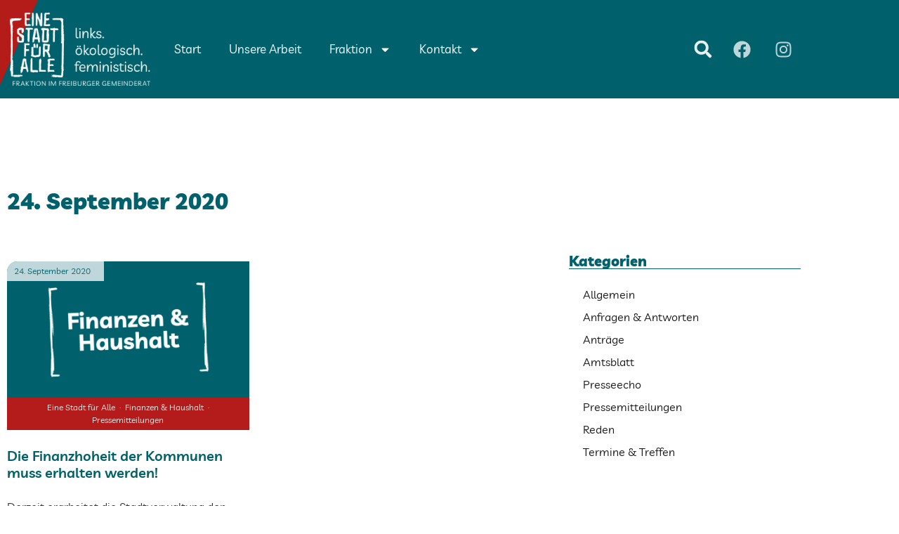

--- FILE ---
content_type: text/html; charset=UTF-8
request_url: https://www.eine-stadt-fuer-alle.de/2020/09/24/
body_size: 13947
content:
<!doctype html><html lang="de"><head><meta charset="UTF-8"><meta name="viewport" content="width=device-width, initial-scale=1"><link rel="profile" href="https://gmpg.org/xfn/11"><meta name='robots' content='noindex, follow' /><link media="all" href="https://www.eine-stadt-fuer-alle.de/wp-content/cache/autoptimize/css/autoptimize_3b00cefb9dab8ec2d6ad6502afb37394.css" rel="stylesheet"><title>24. September 2020 - Eine Stadt Für Alle</title><meta property="og:locale" content="de_DE" /><meta property="og:type" content="website" /><meta property="og:title" content="24. September 2020 - Eine Stadt Für Alle" /><meta property="og:url" content="https://www.eine-stadt-fuer-alle.de/2020/09/24/" /><meta property="og:site_name" content="Eine Stadt Für Alle" /><meta name="twitter:card" content="summary_large_image" /> <script type="application/ld+json" class="yoast-schema-graph">{"@context":"https://schema.org","@graph":[{"@type":"CollectionPage","@id":"https://www.eine-stadt-fuer-alle.de/2020/09/24/","url":"https://www.eine-stadt-fuer-alle.de/2020/09/24/","name":"24. September 2020 - Eine Stadt Für Alle","isPartOf":{"@id":"https://www.eine-stadt-fuer-alle.de/#website"},"primaryImageOfPage":{"@id":"https://www.eine-stadt-fuer-alle.de/2020/09/24/#primaryimage"},"image":{"@id":"https://www.eine-stadt-fuer-alle.de/2020/09/24/#primaryimage"},"thumbnailUrl":"https://www.eine-stadt-fuer-alle.de/wp-content/uploads/2019/12/web-themenbild-finanzen-scaled.png","breadcrumb":{"@id":"https://www.eine-stadt-fuer-alle.de/2020/09/24/#breadcrumb"},"inLanguage":"de"},{"@type":"ImageObject","inLanguage":"de","@id":"https://www.eine-stadt-fuer-alle.de/2020/09/24/#primaryimage","url":"https://www.eine-stadt-fuer-alle.de/wp-content/uploads/2019/12/web-themenbild-finanzen-scaled.png","contentUrl":"https://www.eine-stadt-fuer-alle.de/wp-content/uploads/2019/12/web-themenbild-finanzen-scaled.png","width":2560,"height":1440},{"@type":"BreadcrumbList","@id":"https://www.eine-stadt-fuer-alle.de/2020/09/24/#breadcrumb","itemListElement":[{"@type":"ListItem","position":1,"name":"Startseite","item":"https://www.eine-stadt-fuer-alle.de/"},{"@type":"ListItem","position":2,"name":"Archive für 24. September 2020"}]},{"@type":"WebSite","@id":"https://www.eine-stadt-fuer-alle.de/#website","url":"https://www.eine-stadt-fuer-alle.de/","name":"Eine Stadt Für Alle","description":"Die Fraktion im Freiburger Gemeinderat","publisher":{"@id":"https://www.eine-stadt-fuer-alle.de/#organization"},"potentialAction":[{"@type":"SearchAction","target":{"@type":"EntryPoint","urlTemplate":"https://www.eine-stadt-fuer-alle.de/?s={search_term_string}"},"query-input":{"@type":"PropertyValueSpecification","valueRequired":true,"valueName":"search_term_string"}}],"inLanguage":"de"},{"@type":"Organization","@id":"https://www.eine-stadt-fuer-alle.de/#organization","name":"Eine Stadt Für Alle","url":"https://www.eine-stadt-fuer-alle.de/","logo":{"@type":"ImageObject","inLanguage":"de","@id":"https://www.eine-stadt-fuer-alle.de/#/schema/logo/image/","url":"https://www.eine-stadt-fuer-alle.de/wp-content/uploads/2020/01/Logo_ESFA.png","contentUrl":"https://www.eine-stadt-fuer-alle.de/wp-content/uploads/2020/01/Logo_ESFA.png","width":1000,"height":559,"caption":"Eine Stadt Für Alle"},"image":{"@id":"https://www.eine-stadt-fuer-alle.de/#/schema/logo/image/"},"sameAs":["https://www.facebook.com/fraktion.einestadtfueralle"]}]}</script> <link rel='dns-prefetch' href='//www.eine-stadt-fuer-alle.de' /><link href='https://sp-ao.shortpixel.ai' rel='preconnect' /><link rel="alternate" type="application/rss+xml" title="Eine Stadt Für Alle &raquo; Feed" href="https://www.eine-stadt-fuer-alle.de/feed/" /><link rel="alternate" type="application/rss+xml" title="Eine Stadt Für Alle &raquo; Kommentar-Feed" href="https://www.eine-stadt-fuer-alle.de/comments/feed/" /><link rel='stylesheet' id='elementor-post-756-css' href='https://www.eine-stadt-fuer-alle.de/wp-content/cache/autoptimize/css/autoptimize_single_8d87c89e74c7d37a968bc3d001e7cb0a.css?ver=1769305855' media='all' /><link rel='stylesheet' id='elementor-post-31-css' href='https://www.eine-stadt-fuer-alle.de/wp-content/cache/autoptimize/css/autoptimize_single_7099f6ee9b1af67e0eda5e3873a14f06.css?ver=1769305855' media='all' /><link rel='stylesheet' id='elementor-post-34-css' href='https://www.eine-stadt-fuer-alle.de/wp-content/cache/autoptimize/css/autoptimize_single_cbbcaaa29f82bc7613a1dcd21e86b774.css?ver=1769305855' media='all' /><link rel='stylesheet' id='elementor-post-280-css' href='https://www.eine-stadt-fuer-alle.de/wp-content/cache/autoptimize/css/autoptimize_single_e89b82c0c75d78e53b12dbffa1a5b7c4.css?ver=1769306181' media='all' /> <script src="https://www.eine-stadt-fuer-alle.de/wp-includes/js/jquery/jquery.min.js?ver=3.7.1" id="jquery-core-js"></script> <link rel="https://api.w.org/" href="https://www.eine-stadt-fuer-alle.de/wp-json/" /><link rel="EditURI" type="application/rsd+xml" title="RSD" href="https://www.eine-stadt-fuer-alle.de/xmlrpc.php?rsd" /><meta name="generator" content="WordPress 6.9" /> <script>document.documentElement.className = document.documentElement.className.replace('no-js', 'js');</script> <meta name="generator" content="Elementor 3.34.0; features: e_font_icon_svg, additional_custom_breakpoints; settings: css_print_method-external, google_font-disabled, font_display-auto"><link rel="icon" href="https://sp-ao.shortpixel.ai/client/to_webp,q_glossy,ret_img,w_32,h_32/https://www.eine-stadt-fuer-alle.de/wp-content/uploads/2021/09/cropped-ESFA_favicon_2-32x32.png" sizes="32x32" /><link rel="icon" href="https://sp-ao.shortpixel.ai/client/to_webp,q_glossy,ret_img,w_192,h_192/https://www.eine-stadt-fuer-alle.de/wp-content/uploads/2021/09/cropped-ESFA_favicon_2-192x192.png" sizes="192x192" /><link rel="apple-touch-icon" href="https://sp-ao.shortpixel.ai/client/to_webp,q_glossy,ret_img,w_180,h_180/https://www.eine-stadt-fuer-alle.de/wp-content/uploads/2021/09/cropped-ESFA_favicon_2-180x180.png" /><meta name="msapplication-TileImage" content="https://www.eine-stadt-fuer-alle.de/wp-content/uploads/2021/09/cropped-ESFA_favicon_2-270x270.png" /></head><body data-rsssl=1 class="archive date wp-custom-logo wp-embed-responsive wp-theme-hello-elementor hello-elementor-default elementor-page-280 elementor-default elementor-template-full-width elementor-kit-756"> <a class="skip-link screen-reader-text" href="#content">Zum Inhalt springen</a><header data-elementor-type="header" data-elementor-id="31" class="elementor elementor-31 elementor-location-header" data-elementor-post-type="elementor_library"><header class="elementor-section elementor-top-section elementor-element elementor-element-19780a2 elementor-section-content-middle elementor-section-height-min-height elementor-reverse-mobile elementor-section-boxed elementor-section-height-default elementor-section-items-middle" data-id="19780a2" data-element_type="section" data-settings="{&quot;background_background&quot;:&quot;classic&quot;}"><div class="elementor-container elementor-column-gap-no"><div class="elementor-column elementor-col-25 elementor-top-column elementor-element elementor-element-35c5ecd4" data-id="35c5ecd4" data-element_type="column"><div class="elementor-widget-wrap elementor-element-populated"><div class="elementor-element elementor-element-7a38df41 elementor-widget elementor-widget-theme-site-logo elementor-widget-image" data-id="7a38df41" data-element_type="widget" data-widget_type="theme-site-logo.default"><div class="elementor-widget-container"> <a href="https://www.eine-stadt-fuer-alle.de"> <img decoding="async" fetchpriority="high" width="2000" height="1033" src="https://sp-ao.shortpixel.ai/client/to_webp,q_glossy,ret_img,w_2000,h_1033/https://www.eine-stadt-fuer-alle.de/wp-content/uploads/2019/11/cropped-ESFA_Signet_Attribute_Unterzeile_Weisz.png" class="attachment-full size-full wp-image-11" alt="" srcset="https://sp-ao.shortpixel.ai/client/to_webp,q_glossy,ret_img,w_2000/https://www.eine-stadt-fuer-alle.de/wp-content/uploads/2019/11/cropped-ESFA_Signet_Attribute_Unterzeile_Weisz.png 2000w, https://sp-ao.shortpixel.ai/client/to_webp,q_glossy,ret_img,w_300/https://www.eine-stadt-fuer-alle.de/wp-content/uploads/2019/11/cropped-ESFA_Signet_Attribute_Unterzeile_Weisz-300x155.png 300w, https://sp-ao.shortpixel.ai/client/to_webp,q_glossy,ret_img,w_768/https://www.eine-stadt-fuer-alle.de/wp-content/uploads/2019/11/cropped-ESFA_Signet_Attribute_Unterzeile_Weisz-768x397.png 768w, https://sp-ao.shortpixel.ai/client/to_webp,q_glossy,ret_img,w_1024/https://www.eine-stadt-fuer-alle.de/wp-content/uploads/2019/11/cropped-ESFA_Signet_Attribute_Unterzeile_Weisz-1024x529.png 1024w" sizes="(max-width: 2000px) 100vw, 2000px" /> </a></div></div></div></div><div class="elementor-column elementor-col-25 elementor-top-column elementor-element elementor-element-5b458511" data-id="5b458511" data-element_type="column"><div class="elementor-widget-wrap elementor-element-populated"><div class="elementor-element elementor-element-4e07acfc elementor-nav-menu--stretch elementor-nav-menu--dropdown-tablet elementor-nav-menu__text-align-aside elementor-nav-menu--toggle elementor-nav-menu--burger elementor-widget elementor-widget-nav-menu" data-id="4e07acfc" data-element_type="widget" data-settings="{&quot;full_width&quot;:&quot;stretch&quot;,&quot;layout&quot;:&quot;horizontal&quot;,&quot;submenu_icon&quot;:{&quot;value&quot;:&quot;&lt;svg aria-hidden=\&quot;true\&quot; class=\&quot;e-font-icon-svg e-fas-caret-down\&quot; viewBox=\&quot;0 0 320 512\&quot; xmlns=\&quot;http:\/\/www.w3.org\/2000\/svg\&quot;&gt;&lt;path d=\&quot;M31.3 192h257.3c17.8 0 26.7 21.5 14.1 34.1L174.1 354.8c-7.8 7.8-20.5 7.8-28.3 0L17.2 226.1C4.6 213.5 13.5 192 31.3 192z\&quot;&gt;&lt;\/path&gt;&lt;\/svg&gt;&quot;,&quot;library&quot;:&quot;fa-solid&quot;},&quot;toggle&quot;:&quot;burger&quot;}" data-widget_type="nav-menu.default"><div class="elementor-widget-container"><nav aria-label="Menü" class="elementor-nav-menu--main elementor-nav-menu__container elementor-nav-menu--layout-horizontal e--pointer-underline e--animation-fade"><ul id="menu-1-4e07acfc" class="elementor-nav-menu"><li class="menu-item menu-item-type-post_type menu-item-object-page menu-item-home menu-item-133"><a href="https://www.eine-stadt-fuer-alle.de/" class="elementor-item">Start</a></li><li class="menu-item menu-item-type-post_type menu-item-object-page menu-item-132"><a href="https://www.eine-stadt-fuer-alle.de/unsere-arbeit/" class="elementor-item">Unsere Arbeit</a></li><li class="menu-item menu-item-type-post_type menu-item-object-page menu-item-has-children menu-item-141"><a href="https://www.eine-stadt-fuer-alle.de/fraktion/" class="elementor-item">Fraktion</a><ul class="sub-menu elementor-nav-menu--dropdown"><li class="menu-item menu-item-type-post_type menu-item-object-page menu-item-255"><a href="https://www.eine-stadt-fuer-alle.de/geschaftsfuhrung/" class="elementor-sub-item">Kontakt zur Fraktion &amp; Geschäftsführung</a></li><li class="menu-item menu-item-type-custom menu-item-object-custom menu-item-184"><a href="https://www.eine-stadt-fuer-alle.de/fraktion#mohlberg" class="elementor-sub-item elementor-item-anchor">Gregor Mohlberg</a></li><li class="menu-item menu-item-type-custom menu-item-object-custom menu-item-189"><a href="https://www.eine-stadt-fuer-alle.de/fraktion#efosa" class="elementor-sub-item elementor-item-anchor">Felix Efosa</a></li><li class="menu-item menu-item-type-custom menu-item-object-custom menu-item-190"><a href="https://www.eine-stadt-fuer-alle.de/fraktion#reyers" class="elementor-sub-item elementor-item-anchor">Anne Reyers</a></li><li class="menu-item menu-item-type-custom menu-item-object-custom menu-item-188"><a href="https://www.eine-stadt-fuer-alle.de/fraktion#wiemer" class="elementor-sub-item elementor-item-anchor">Lina Wiemer-Cialowicz</a></li><li class="menu-item menu-item-type-custom menu-item-object-custom menu-item-185"><a href="https://www.eine-stadt-fuer-alle.de/fraktion#guel" class="elementor-sub-item elementor-item-anchor">Emriye Gül</a></li><li class="menu-item menu-item-type-custom menu-item-object-custom menu-item-186"><a href="https://www.eine-stadt-fuer-alle.de/fraktion#grunemann" class="elementor-sub-item elementor-item-anchor">Esther Grunemann</a></li><li class="menu-item menu-item-type-custom menu-item-object-custom menu-item-2851"><a href="https://www.eine-stadt-fuer-alle.de/fraktion#ullrich" class="elementor-sub-item elementor-item-anchor">Daniela Ullrich</a></li></ul></li><li class="menu-item menu-item-type-post_type menu-item-object-page menu-item-has-children menu-item-145"><a href="https://www.eine-stadt-fuer-alle.de/kontakt/" class="elementor-item">Kontakt</a><ul class="sub-menu elementor-nav-menu--dropdown"><li class="menu-item menu-item-type-post_type menu-item-object-page menu-item-568"><a href="https://www.eine-stadt-fuer-alle.de/downloads/" class="elementor-sub-item">Downloads</a></li></ul></li></ul></nav><div class="elementor-menu-toggle" role="button" tabindex="0" aria-label="Menü Umschalter" aria-expanded="false"> <svg aria-hidden="true" role="presentation" class="elementor-menu-toggle__icon--open e-font-icon-svg e-eicon-menu-bar" viewBox="0 0 1000 1000" xmlns="http://www.w3.org/2000/svg"><path d="M104 333H896C929 333 958 304 958 271S929 208 896 208H104C71 208 42 237 42 271S71 333 104 333ZM104 583H896C929 583 958 554 958 521S929 458 896 458H104C71 458 42 487 42 521S71 583 104 583ZM104 833H896C929 833 958 804 958 771S929 708 896 708H104C71 708 42 737 42 771S71 833 104 833Z"></path></svg><svg aria-hidden="true" role="presentation" class="elementor-menu-toggle__icon--close e-font-icon-svg e-eicon-close" viewBox="0 0 1000 1000" xmlns="http://www.w3.org/2000/svg"><path d="M742 167L500 408 258 167C246 154 233 150 217 150 196 150 179 158 167 167 154 179 150 196 150 212 150 229 154 242 171 254L408 500 167 742C138 771 138 800 167 829 196 858 225 858 254 829L496 587 738 829C750 842 767 846 783 846 800 846 817 842 829 829 842 817 846 804 846 783 846 767 842 750 829 737L588 500 833 258C863 229 863 200 833 171 804 137 775 137 742 167Z"></path></svg></div><nav class="elementor-nav-menu--dropdown elementor-nav-menu__container" aria-hidden="true"><ul id="menu-2-4e07acfc" class="elementor-nav-menu"><li class="menu-item menu-item-type-post_type menu-item-object-page menu-item-home menu-item-133"><a href="https://www.eine-stadt-fuer-alle.de/" class="elementor-item" tabindex="-1">Start</a></li><li class="menu-item menu-item-type-post_type menu-item-object-page menu-item-132"><a href="https://www.eine-stadt-fuer-alle.de/unsere-arbeit/" class="elementor-item" tabindex="-1">Unsere Arbeit</a></li><li class="menu-item menu-item-type-post_type menu-item-object-page menu-item-has-children menu-item-141"><a href="https://www.eine-stadt-fuer-alle.de/fraktion/" class="elementor-item" tabindex="-1">Fraktion</a><ul class="sub-menu elementor-nav-menu--dropdown"><li class="menu-item menu-item-type-post_type menu-item-object-page menu-item-255"><a href="https://www.eine-stadt-fuer-alle.de/geschaftsfuhrung/" class="elementor-sub-item" tabindex="-1">Kontakt zur Fraktion &amp; Geschäftsführung</a></li><li class="menu-item menu-item-type-custom menu-item-object-custom menu-item-184"><a href="https://www.eine-stadt-fuer-alle.de/fraktion#mohlberg" class="elementor-sub-item elementor-item-anchor" tabindex="-1">Gregor Mohlberg</a></li><li class="menu-item menu-item-type-custom menu-item-object-custom menu-item-189"><a href="https://www.eine-stadt-fuer-alle.de/fraktion#efosa" class="elementor-sub-item elementor-item-anchor" tabindex="-1">Felix Efosa</a></li><li class="menu-item menu-item-type-custom menu-item-object-custom menu-item-190"><a href="https://www.eine-stadt-fuer-alle.de/fraktion#reyers" class="elementor-sub-item elementor-item-anchor" tabindex="-1">Anne Reyers</a></li><li class="menu-item menu-item-type-custom menu-item-object-custom menu-item-188"><a href="https://www.eine-stadt-fuer-alle.de/fraktion#wiemer" class="elementor-sub-item elementor-item-anchor" tabindex="-1">Lina Wiemer-Cialowicz</a></li><li class="menu-item menu-item-type-custom menu-item-object-custom menu-item-185"><a href="https://www.eine-stadt-fuer-alle.de/fraktion#guel" class="elementor-sub-item elementor-item-anchor" tabindex="-1">Emriye Gül</a></li><li class="menu-item menu-item-type-custom menu-item-object-custom menu-item-186"><a href="https://www.eine-stadt-fuer-alle.de/fraktion#grunemann" class="elementor-sub-item elementor-item-anchor" tabindex="-1">Esther Grunemann</a></li><li class="menu-item menu-item-type-custom menu-item-object-custom menu-item-2851"><a href="https://www.eine-stadt-fuer-alle.de/fraktion#ullrich" class="elementor-sub-item elementor-item-anchor" tabindex="-1">Daniela Ullrich</a></li></ul></li><li class="menu-item menu-item-type-post_type menu-item-object-page menu-item-has-children menu-item-145"><a href="https://www.eine-stadt-fuer-alle.de/kontakt/" class="elementor-item" tabindex="-1">Kontakt</a><ul class="sub-menu elementor-nav-menu--dropdown"><li class="menu-item menu-item-type-post_type menu-item-object-page menu-item-568"><a href="https://www.eine-stadt-fuer-alle.de/downloads/" class="elementor-sub-item" tabindex="-1">Downloads</a></li></ul></li></ul></nav></div></div></div></div><div class="elementor-column elementor-col-25 elementor-top-column elementor-element elementor-element-1fdeb090" data-id="1fdeb090" data-element_type="column"><div class="elementor-widget-wrap elementor-element-populated"><div class="elementor-element elementor-element-51bb5f39 elementor-search-form--skin-full_screen elementor-widget elementor-widget-search-form" data-id="51bb5f39" data-element_type="widget" data-settings="{&quot;skin&quot;:&quot;full_screen&quot;}" data-widget_type="search-form.default"><div class="elementor-widget-container"> <search role="search"><form class="elementor-search-form" action="https://www.eine-stadt-fuer-alle.de" method="get"><div class="elementor-search-form__toggle" role="button" tabindex="0" aria-label="Suche"><div class="e-font-icon-svg-container"><svg aria-hidden="true" class="e-font-icon-svg e-fas-search" viewBox="0 0 512 512" xmlns="http://www.w3.org/2000/svg"><path d="M505 442.7L405.3 343c-4.5-4.5-10.6-7-17-7H372c27.6-35.3 44-79.7 44-128C416 93.1 322.9 0 208 0S0 93.1 0 208s93.1 208 208 208c48.3 0 92.7-16.4 128-44v16.3c0 6.4 2.5 12.5 7 17l99.7 99.7c9.4 9.4 24.6 9.4 33.9 0l28.3-28.3c9.4-9.4 9.4-24.6.1-34zM208 336c-70.7 0-128-57.2-128-128 0-70.7 57.2-128 128-128 70.7 0 128 57.2 128 128 0 70.7-57.2 128-128 128z"></path></svg></div></div><div class="elementor-search-form__container"> <label class="elementor-screen-only" for="elementor-search-form-51bb5f39">Suche</label> <input id="elementor-search-form-51bb5f39" placeholder="Suche ... " class="elementor-search-form__input" type="search" name="s" value=""><div class="dialog-lightbox-close-button dialog-close-button" role="button" tabindex="0" aria-label="Schließe dieses Suchfeld."> <svg aria-hidden="true" class="e-font-icon-svg e-eicon-close" viewBox="0 0 1000 1000" xmlns="http://www.w3.org/2000/svg"><path d="M742 167L500 408 258 167C246 154 233 150 217 150 196 150 179 158 167 167 154 179 150 196 150 212 150 229 154 242 171 254L408 500 167 742C138 771 138 800 167 829 196 858 225 858 254 829L496 587 738 829C750 842 767 846 783 846 800 846 817 842 829 829 842 817 846 804 846 783 846 767 842 750 829 737L588 500 833 258C863 229 863 200 833 171 804 137 775 137 742 167Z"></path></svg></div></div></form> </search></div></div></div></div><div class="elementor-column elementor-col-25 elementor-top-column elementor-element elementor-element-828097c" data-id="828097c" data-element_type="column" data-settings="{&quot;background_background&quot;:&quot;classic&quot;}"><div class="elementor-widget-wrap elementor-element-populated"><div class="elementor-element elementor-element-ac1e934 elementor-shape-square e-grid-align-right e-grid-align-mobile-right elementor-grid-0 elementor-widget elementor-widget-social-icons" data-id="ac1e934" data-element_type="widget" data-widget_type="social-icons.default"><div class="elementor-widget-container"><div class="elementor-social-icons-wrapper elementor-grid" role="list"> <span class="elementor-grid-item" role="listitem"> <a class="elementor-icon elementor-social-icon elementor-social-icon-facebook elementor-repeater-item-40fa950" href="https://www.facebook.com/fraktion.einestadtfueralle" target="_blank"> <span class="elementor-screen-only">Facebook</span> <svg aria-hidden="true" class="e-font-icon-svg e-fab-facebook" viewBox="0 0 512 512" xmlns="http://www.w3.org/2000/svg"><path d="M504 256C504 119 393 8 256 8S8 119 8 256c0 123.78 90.69 226.38 209.25 245V327.69h-63V256h63v-54.64c0-62.15 37-96.48 93.67-96.48 27.14 0 55.52 4.84 55.52 4.84v61h-31.28c-30.8 0-40.41 19.12-40.41 38.73V256h68.78l-11 71.69h-57.78V501C413.31 482.38 504 379.78 504 256z"></path></svg> </a> </span> <span class="elementor-grid-item" role="listitem"> <a class="elementor-icon elementor-social-icon elementor-social-icon-instagram elementor-repeater-item-a69e0f5" href="https://www.instagram.com/einestadtfueralle/" target="_blank"> <span class="elementor-screen-only">Instagram</span> <svg aria-hidden="true" class="e-font-icon-svg e-fab-instagram" viewBox="0 0 448 512" xmlns="http://www.w3.org/2000/svg"><path d="M224.1 141c-63.6 0-114.9 51.3-114.9 114.9s51.3 114.9 114.9 114.9S339 319.5 339 255.9 287.7 141 224.1 141zm0 189.6c-41.1 0-74.7-33.5-74.7-74.7s33.5-74.7 74.7-74.7 74.7 33.5 74.7 74.7-33.6 74.7-74.7 74.7zm146.4-194.3c0 14.9-12 26.8-26.8 26.8-14.9 0-26.8-12-26.8-26.8s12-26.8 26.8-26.8 26.8 12 26.8 26.8zm76.1 27.2c-1.7-35.9-9.9-67.7-36.2-93.9-26.2-26.2-58-34.4-93.9-36.2-37-2.1-147.9-2.1-184.9 0-35.8 1.7-67.6 9.9-93.9 36.1s-34.4 58-36.2 93.9c-2.1 37-2.1 147.9 0 184.9 1.7 35.9 9.9 67.7 36.2 93.9s58 34.4 93.9 36.2c37 2.1 147.9 2.1 184.9 0 35.9-1.7 67.7-9.9 93.9-36.2 26.2-26.2 34.4-58 36.2-93.9 2.1-37 2.1-147.8 0-184.8zM398.8 388c-7.8 19.6-22.9 34.7-42.6 42.6-29.5 11.7-99.5 9-132.1 9s-102.7 2.6-132.1-9c-19.6-7.8-34.7-22.9-42.6-42.6-11.7-29.5-9-99.5-9-132.1s-2.6-102.7 9-132.1c7.8-19.6 22.9-34.7 42.6-42.6 29.5-11.7 99.5-9 132.1-9s102.7-2.6 132.1 9c19.6 7.8 34.7 22.9 42.6 42.6 11.7 29.5 9 99.5 9 132.1s2.7 102.7-9 132.1z"></path></svg> </a> </span></div></div></div></div></div></div></header><section class="elementor-section elementor-top-section elementor-element elementor-element-1e9caf4 elementor-section-boxed elementor-section-height-default elementor-section-height-default" data-id="1e9caf4" data-element_type="section"><div class="elementor-container elementor-column-gap-default"><div class="elementor-column elementor-col-100 elementor-top-column elementor-element elementor-element-b9f34e6" data-id="b9f34e6" data-element_type="column"><div class="elementor-widget-wrap elementor-element-populated"><section class="elementor-section elementor-inner-section elementor-element elementor-element-20a5132 elementor-hidden-desktop elementor-section-full_width elementor-section-height-default elementor-section-height-default" data-id="20a5132" data-element_type="section"><div class="elementor-container elementor-column-gap-default"><div class="elementor-column elementor-col-50 elementor-inner-column elementor-element elementor-element-42b1396" data-id="42b1396" data-element_type="column"><div class="elementor-widget-wrap elementor-element-populated"><div class="elementor-element elementor-element-e5340bc elementor-widget elementor-widget-heading" data-id="e5340bc" data-element_type="widget" data-widget_type="heading.default"><div class="elementor-widget-container"><h5 class="elementor-heading-title elementor-size-default">Kategorien</h5></div></div><div class="elementor-element elementor-element-52e4d3f elementor-nav-menu__align-start elementor-nav-menu__text-align-center elementor-nav-menu--dropdown-tablet elementor-nav-menu--toggle elementor-nav-menu--burger elementor-widget elementor-widget-nav-menu" data-id="52e4d3f" data-element_type="widget" data-settings="{&quot;layout&quot;:&quot;horizontal&quot;,&quot;submenu_icon&quot;:{&quot;value&quot;:&quot;&lt;svg aria-hidden=\&quot;true\&quot; class=\&quot;e-font-icon-svg e-fas-caret-down\&quot; viewBox=\&quot;0 0 320 512\&quot; xmlns=\&quot;http:\/\/www.w3.org\/2000\/svg\&quot;&gt;&lt;path d=\&quot;M31.3 192h257.3c17.8 0 26.7 21.5 14.1 34.1L174.1 354.8c-7.8 7.8-20.5 7.8-28.3 0L17.2 226.1C4.6 213.5 13.5 192 31.3 192z\&quot;&gt;&lt;\/path&gt;&lt;\/svg&gt;&quot;,&quot;library&quot;:&quot;fa-solid&quot;},&quot;toggle&quot;:&quot;burger&quot;}" data-widget_type="nav-menu.default"><div class="elementor-widget-container"><nav aria-label="Menü" class="elementor-nav-menu--main elementor-nav-menu__container elementor-nav-menu--layout-horizontal e--pointer-underline e--animation-fade"><ul id="menu-1-52e4d3f" class="elementor-nav-menu"><li class="menu-item menu-item-type-taxonomy menu-item-object-category menu-item-113"><a href="https://www.eine-stadt-fuer-alle.de/category/allgemein/" class="elementor-item">Allgemein</a></li><li class="menu-item menu-item-type-taxonomy menu-item-object-category menu-item-227"><a href="https://www.eine-stadt-fuer-alle.de/category/allgemein/anfragenundantworten/" class="elementor-item">Anfragen &#038; Antworten</a></li><li class="menu-item menu-item-type-taxonomy menu-item-object-category menu-item-226"><a href="https://www.eine-stadt-fuer-alle.de/category/allgemein/antraege/" class="elementor-item">Anträge</a></li><li class="menu-item menu-item-type-taxonomy menu-item-object-category menu-item-224"><a href="https://www.eine-stadt-fuer-alle.de/category/allgemein/amtsblatt/" class="elementor-item">Amtsblatt</a></li><li class="menu-item menu-item-type-taxonomy menu-item-object-category menu-item-114"><a href="https://www.eine-stadt-fuer-alle.de/category/allgemein/presseecho/" class="elementor-item">Presseecho</a></li><li class="menu-item menu-item-type-taxonomy menu-item-object-category menu-item-115"><a href="https://www.eine-stadt-fuer-alle.de/category/allgemein/pressemitteilungen/" class="elementor-item">Pressemitteilungen</a></li><li class="menu-item menu-item-type-taxonomy menu-item-object-category menu-item-225"><a href="https://www.eine-stadt-fuer-alle.de/category/allgemein/reden/" class="elementor-item">Reden</a></li><li class="menu-item menu-item-type-taxonomy menu-item-object-category menu-item-572"><a href="https://www.eine-stadt-fuer-alle.de/category/allgemein/termine-treffen/" class="elementor-item">Termine &#038; Treffen</a></li></ul></nav><div class="elementor-menu-toggle" role="button" tabindex="0" aria-label="Menü Umschalter" aria-expanded="false"> <svg aria-hidden="true" role="presentation" class="elementor-menu-toggle__icon--open e-font-icon-svg e-eicon-menu-bar" viewBox="0 0 1000 1000" xmlns="http://www.w3.org/2000/svg"><path d="M104 333H896C929 333 958 304 958 271S929 208 896 208H104C71 208 42 237 42 271S71 333 104 333ZM104 583H896C929 583 958 554 958 521S929 458 896 458H104C71 458 42 487 42 521S71 583 104 583ZM104 833H896C929 833 958 804 958 771S929 708 896 708H104C71 708 42 737 42 771S71 833 104 833Z"></path></svg><svg aria-hidden="true" role="presentation" class="elementor-menu-toggle__icon--close e-font-icon-svg e-eicon-close" viewBox="0 0 1000 1000" xmlns="http://www.w3.org/2000/svg"><path d="M742 167L500 408 258 167C246 154 233 150 217 150 196 150 179 158 167 167 154 179 150 196 150 212 150 229 154 242 171 254L408 500 167 742C138 771 138 800 167 829 196 858 225 858 254 829L496 587 738 829C750 842 767 846 783 846 800 846 817 842 829 829 842 817 846 804 846 783 846 767 842 750 829 737L588 500 833 258C863 229 863 200 833 171 804 137 775 137 742 167Z"></path></svg></div><nav class="elementor-nav-menu--dropdown elementor-nav-menu__container" aria-hidden="true"><ul id="menu-2-52e4d3f" class="elementor-nav-menu"><li class="menu-item menu-item-type-taxonomy menu-item-object-category menu-item-113"><a href="https://www.eine-stadt-fuer-alle.de/category/allgemein/" class="elementor-item" tabindex="-1">Allgemein</a></li><li class="menu-item menu-item-type-taxonomy menu-item-object-category menu-item-227"><a href="https://www.eine-stadt-fuer-alle.de/category/allgemein/anfragenundantworten/" class="elementor-item" tabindex="-1">Anfragen &#038; Antworten</a></li><li class="menu-item menu-item-type-taxonomy menu-item-object-category menu-item-226"><a href="https://www.eine-stadt-fuer-alle.de/category/allgemein/antraege/" class="elementor-item" tabindex="-1">Anträge</a></li><li class="menu-item menu-item-type-taxonomy menu-item-object-category menu-item-224"><a href="https://www.eine-stadt-fuer-alle.de/category/allgemein/amtsblatt/" class="elementor-item" tabindex="-1">Amtsblatt</a></li><li class="menu-item menu-item-type-taxonomy menu-item-object-category menu-item-114"><a href="https://www.eine-stadt-fuer-alle.de/category/allgemein/presseecho/" class="elementor-item" tabindex="-1">Presseecho</a></li><li class="menu-item menu-item-type-taxonomy menu-item-object-category menu-item-115"><a href="https://www.eine-stadt-fuer-alle.de/category/allgemein/pressemitteilungen/" class="elementor-item" tabindex="-1">Pressemitteilungen</a></li><li class="menu-item menu-item-type-taxonomy menu-item-object-category menu-item-225"><a href="https://www.eine-stadt-fuer-alle.de/category/allgemein/reden/" class="elementor-item" tabindex="-1">Reden</a></li><li class="menu-item menu-item-type-taxonomy menu-item-object-category menu-item-572"><a href="https://www.eine-stadt-fuer-alle.de/category/allgemein/termine-treffen/" class="elementor-item" tabindex="-1">Termine &#038; Treffen</a></li></ul></nav></div></div></div></div><div class="elementor-column elementor-col-50 elementor-inner-column elementor-element elementor-element-19bc174" data-id="19bc174" data-element_type="column"><div class="elementor-widget-wrap elementor-element-populated"><div class="elementor-element elementor-element-1f38d3b elementor-widget elementor-widget-heading" data-id="1f38d3b" data-element_type="widget" data-widget_type="heading.default"><div class="elementor-widget-container"><h5 class="elementor-heading-title elementor-size-default">Themen</h5></div></div><div class="elementor-element elementor-element-c018c22 elementor-nav-menu__align-start elementor-nav-menu__text-align-center elementor-nav-menu--dropdown-tablet elementor-nav-menu--toggle elementor-nav-menu--burger elementor-widget elementor-widget-nav-menu" data-id="c018c22" data-element_type="widget" data-settings="{&quot;layout&quot;:&quot;horizontal&quot;,&quot;submenu_icon&quot;:{&quot;value&quot;:&quot;&lt;svg aria-hidden=\&quot;true\&quot; class=\&quot;e-font-icon-svg e-fas-caret-down\&quot; viewBox=\&quot;0 0 320 512\&quot; xmlns=\&quot;http:\/\/www.w3.org\/2000\/svg\&quot;&gt;&lt;path d=\&quot;M31.3 192h257.3c17.8 0 26.7 21.5 14.1 34.1L174.1 354.8c-7.8 7.8-20.5 7.8-28.3 0L17.2 226.1C4.6 213.5 13.5 192 31.3 192z\&quot;&gt;&lt;\/path&gt;&lt;\/svg&gt;&quot;,&quot;library&quot;:&quot;fa-solid&quot;},&quot;toggle&quot;:&quot;burger&quot;}" data-widget_type="nav-menu.default"><div class="elementor-widget-container"><nav aria-label="Menü" class="elementor-nav-menu--main elementor-nav-menu__container elementor-nav-menu--layout-horizontal e--pointer-underline e--animation-fade"><ul id="menu-1-c018c22" class="elementor-nav-menu"><li class="menu-item menu-item-type-taxonomy menu-item-object-category menu-item-229"><a href="https://www.eine-stadt-fuer-alle.de/category/themen/bauen-wohnen/" class="elementor-item">Bauen &#038; Wohnen</a></li><li class="menu-item menu-item-type-taxonomy menu-item-object-category menu-item-513"><a href="https://www.eine-stadt-fuer-alle.de/category/themen/bildungundschulen/" class="elementor-item">Bildung &#038; Schulen</a></li><li class="menu-item menu-item-type-taxonomy menu-item-object-category menu-item-228"><a href="https://www.eine-stadt-fuer-alle.de/category/themen/einestadtfueralle/" class="elementor-item">Eine Stadt für Alle</a></li><li class="menu-item menu-item-type-taxonomy menu-item-object-category menu-item-514"><a href="https://www.eine-stadt-fuer-alle.de/category/themen/finanzen-haushalt/" class="elementor-item">Finanzen &#038; Haushalt</a></li><li class="menu-item menu-item-type-taxonomy menu-item-object-category menu-item-515"><a href="https://www.eine-stadt-fuer-alle.de/category/themen/freiheitundsicherheit/" class="elementor-item">Freiheit &#038; Sicherheit</a></li><li class="menu-item menu-item-type-taxonomy menu-item-object-category menu-item-230"><a href="https://www.eine-stadt-fuer-alle.de/category/themen/geschlechtergerechtigkeit/" class="elementor-item">Geschlechtergerechtigkeit</a></li><li class="menu-item menu-item-type-taxonomy menu-item-object-category menu-item-233"><a href="https://www.eine-stadt-fuer-alle.de/category/themen/infrastrukturundwirtschaft/" class="elementor-item">Infrastruktur &#038; Wirtschaft</a></li><li class="menu-item menu-item-type-taxonomy menu-item-object-category menu-item-516"><a href="https://www.eine-stadt-fuer-alle.de/category/themen/kinderundjugend/" class="elementor-item">Kinder &#038; Jugend</a></li><li class="menu-item menu-item-type-taxonomy menu-item-object-category menu-item-517"><a href="https://www.eine-stadt-fuer-alle.de/category/themen/migrationundintegration/" class="elementor-item">Migration &#038; Integration</a></li><li class="menu-item menu-item-type-taxonomy menu-item-object-category menu-item-232"><a href="https://www.eine-stadt-fuer-alle.de/category/themen/soziales-inklusion/" class="elementor-item">Soziales &#038; Inklusion</a></li><li class="menu-item menu-item-type-taxonomy menu-item-object-category menu-item-518"><a href="https://www.eine-stadt-fuer-alle.de/category/themen/sportundfreizeit/" class="elementor-item">Sport &#038; Freizeit</a></li><li class="menu-item menu-item-type-taxonomy menu-item-object-category menu-item-512"><a href="https://www.eine-stadt-fuer-alle.de/category/themen/subkultur/" class="elementor-item">(Sub-)Kultur</a></li><li class="menu-item menu-item-type-taxonomy menu-item-object-category menu-item-234"><a href="https://www.eine-stadt-fuer-alle.de/category/themen/umwelt-klimaschutz/" class="elementor-item">Umwelt &#038; Klimaschutz</a></li><li class="menu-item menu-item-type-taxonomy menu-item-object-category menu-item-235"><a href="https://www.eine-stadt-fuer-alle.de/category/themen/verkehr-mobilitaet/" class="elementor-item">Verkehr &#038; Mobilität</a></li></ul></nav><div class="elementor-menu-toggle" role="button" tabindex="0" aria-label="Menü Umschalter" aria-expanded="false"> <svg aria-hidden="true" role="presentation" class="elementor-menu-toggle__icon--open e-font-icon-svg e-eicon-menu-bar" viewBox="0 0 1000 1000" xmlns="http://www.w3.org/2000/svg"><path d="M104 333H896C929 333 958 304 958 271S929 208 896 208H104C71 208 42 237 42 271S71 333 104 333ZM104 583H896C929 583 958 554 958 521S929 458 896 458H104C71 458 42 487 42 521S71 583 104 583ZM104 833H896C929 833 958 804 958 771S929 708 896 708H104C71 708 42 737 42 771S71 833 104 833Z"></path></svg><svg aria-hidden="true" role="presentation" class="elementor-menu-toggle__icon--close e-font-icon-svg e-eicon-close" viewBox="0 0 1000 1000" xmlns="http://www.w3.org/2000/svg"><path d="M742 167L500 408 258 167C246 154 233 150 217 150 196 150 179 158 167 167 154 179 150 196 150 212 150 229 154 242 171 254L408 500 167 742C138 771 138 800 167 829 196 858 225 858 254 829L496 587 738 829C750 842 767 846 783 846 800 846 817 842 829 829 842 817 846 804 846 783 846 767 842 750 829 737L588 500 833 258C863 229 863 200 833 171 804 137 775 137 742 167Z"></path></svg></div><nav class="elementor-nav-menu--dropdown elementor-nav-menu__container" aria-hidden="true"><ul id="menu-2-c018c22" class="elementor-nav-menu"><li class="menu-item menu-item-type-taxonomy menu-item-object-category menu-item-229"><a href="https://www.eine-stadt-fuer-alle.de/category/themen/bauen-wohnen/" class="elementor-item" tabindex="-1">Bauen &#038; Wohnen</a></li><li class="menu-item menu-item-type-taxonomy menu-item-object-category menu-item-513"><a href="https://www.eine-stadt-fuer-alle.de/category/themen/bildungundschulen/" class="elementor-item" tabindex="-1">Bildung &#038; Schulen</a></li><li class="menu-item menu-item-type-taxonomy menu-item-object-category menu-item-228"><a href="https://www.eine-stadt-fuer-alle.de/category/themen/einestadtfueralle/" class="elementor-item" tabindex="-1">Eine Stadt für Alle</a></li><li class="menu-item menu-item-type-taxonomy menu-item-object-category menu-item-514"><a href="https://www.eine-stadt-fuer-alle.de/category/themen/finanzen-haushalt/" class="elementor-item" tabindex="-1">Finanzen &#038; Haushalt</a></li><li class="menu-item menu-item-type-taxonomy menu-item-object-category menu-item-515"><a href="https://www.eine-stadt-fuer-alle.de/category/themen/freiheitundsicherheit/" class="elementor-item" tabindex="-1">Freiheit &#038; Sicherheit</a></li><li class="menu-item menu-item-type-taxonomy menu-item-object-category menu-item-230"><a href="https://www.eine-stadt-fuer-alle.de/category/themen/geschlechtergerechtigkeit/" class="elementor-item" tabindex="-1">Geschlechtergerechtigkeit</a></li><li class="menu-item menu-item-type-taxonomy menu-item-object-category menu-item-233"><a href="https://www.eine-stadt-fuer-alle.de/category/themen/infrastrukturundwirtschaft/" class="elementor-item" tabindex="-1">Infrastruktur &#038; Wirtschaft</a></li><li class="menu-item menu-item-type-taxonomy menu-item-object-category menu-item-516"><a href="https://www.eine-stadt-fuer-alle.de/category/themen/kinderundjugend/" class="elementor-item" tabindex="-1">Kinder &#038; Jugend</a></li><li class="menu-item menu-item-type-taxonomy menu-item-object-category menu-item-517"><a href="https://www.eine-stadt-fuer-alle.de/category/themen/migrationundintegration/" class="elementor-item" tabindex="-1">Migration &#038; Integration</a></li><li class="menu-item menu-item-type-taxonomy menu-item-object-category menu-item-232"><a href="https://www.eine-stadt-fuer-alle.de/category/themen/soziales-inklusion/" class="elementor-item" tabindex="-1">Soziales &#038; Inklusion</a></li><li class="menu-item menu-item-type-taxonomy menu-item-object-category menu-item-518"><a href="https://www.eine-stadt-fuer-alle.de/category/themen/sportundfreizeit/" class="elementor-item" tabindex="-1">Sport &#038; Freizeit</a></li><li class="menu-item menu-item-type-taxonomy menu-item-object-category menu-item-512"><a href="https://www.eine-stadt-fuer-alle.de/category/themen/subkultur/" class="elementor-item" tabindex="-1">(Sub-)Kultur</a></li><li class="menu-item menu-item-type-taxonomy menu-item-object-category menu-item-234"><a href="https://www.eine-stadt-fuer-alle.de/category/themen/umwelt-klimaschutz/" class="elementor-item" tabindex="-1">Umwelt &#038; Klimaschutz</a></li><li class="menu-item menu-item-type-taxonomy menu-item-object-category menu-item-235"><a href="https://www.eine-stadt-fuer-alle.de/category/themen/verkehr-mobilitaet/" class="elementor-item" tabindex="-1">Verkehr &#038; Mobilität</a></li></ul></nav></div></div></div></div></div></section><div class="elementor-element elementor-element-7a67c14 elementor-hidden-tablet elementor-hidden-phone elementor-widget elementor-widget-spacer" data-id="7a67c14" data-element_type="widget" data-widget_type="spacer.default"><div class="elementor-widget-container"><div class="elementor-spacer"><div class="elementor-spacer-inner"></div></div></div></div></div></div></div></section></header><div data-elementor-type="archive" data-elementor-id="280" class="elementor elementor-280 elementor-location-archive" data-elementor-post-type="elementor_library"><section class="elementor-section elementor-top-section elementor-element elementor-element-52002720 elementor-section-boxed elementor-section-height-default elementor-section-height-default" data-id="52002720" data-element_type="section"><div class="elementor-container elementor-column-gap-default"><div class="elementor-column elementor-col-100 elementor-top-column elementor-element elementor-element-5f9460ae" data-id="5f9460ae" data-element_type="column"><div class="elementor-widget-wrap elementor-element-populated"><div class="elementor-element elementor-element-4918920e elementor-widget elementor-widget-theme-archive-title elementor-page-title elementor-widget-heading" data-id="4918920e" data-element_type="widget" data-widget_type="theme-archive-title.default"><div class="elementor-widget-container"><h2 class="elementor-heading-title elementor-size-default">24. September 2020</h2></div></div></div></div></div></section><section class="elementor-section elementor-top-section elementor-element elementor-element-40878733 elementor-section-boxed elementor-section-height-default elementor-section-height-default" data-id="40878733" data-element_type="section"><div class="elementor-container elementor-column-gap-default"><div class="elementor-column elementor-col-66 elementor-top-column elementor-element elementor-element-4337be05" data-id="4337be05" data-element_type="column"><div class="elementor-widget-wrap elementor-element-populated"><div class="elementor-element elementor-element-6bab8f5 ee-posts-helpers-on ee-grid-columns-2 ee-posts-avatar-position-right ee-grid-columns-tablet-2 ee-grid-columns-mobile-1 ee-grid-align--stretch ee-grid-halign--left ee-posts-align-top elementor-widget elementor-widget-posts-extra" data-id="6bab8f5" data-element_type="widget" data-settings="{&quot;columns&quot;:&quot;2&quot;,&quot;classic_grid_columns_spacing&quot;:{&quot;unit&quot;:&quot;px&quot;,&quot;size&quot;:50,&quot;sizes&quot;:[]},&quot;columns_tablet&quot;:&quot;2&quot;,&quot;columns_mobile&quot;:&quot;1&quot;,&quot;classic_layout&quot;:&quot;default&quot;,&quot;classic_grid_columns_spacing_tablet&quot;:{&quot;unit&quot;:&quot;px&quot;,&quot;size&quot;:12,&quot;sizes&quot;:[]},&quot;classic_grid_columns_spacing_mobile&quot;:{&quot;unit&quot;:&quot;px&quot;,&quot;size&quot;:0,&quot;sizes&quot;:[]}}" data-widget_type="posts-extra.classic"><div class="elementor-widget-container"><div class="ee-grid ee-loop ee-grid--default"><div class="ee-grid__item--sizer"></div><div class="ee-grid__item ee-loop__item"><article class="ee-post post-1014 post type-post status-publish format-standard has-post-thumbnail hentry category-einestadtfueralle category-finanzen-haushalt category-pressemitteilungen"><div class="ee-post__header ee-post__area"><ul class="ee-post__terms"><li class="ee-post__terms__term ee-term ee-term--einestadtfueralle"> <a class="ee-post__terms__link ee-term__link" href="https://www.eine-stadt-fuer-alle.de/category/themen/einestadtfueralle/"> Eine Stadt für Alle </a><span class="ee-post__terms__separator">·</span></li><li class="ee-post__terms__term ee-term ee-term--finanzen-haushalt"> <a class="ee-post__terms__link ee-term__link" href="https://www.eine-stadt-fuer-alle.de/category/themen/finanzen-haushalt/"> Finanzen &amp; Haushalt </a><span class="ee-post__terms__separator">·</span></li><li class="ee-post__terms__term ee-term ee-term--pressemitteilungen"> <a class="ee-post__terms__link ee-term__link" href="https://www.eine-stadt-fuer-alle.de/category/allgemein/pressemitteilungen/"> Pressemitteilungen </a><span class="ee-post__terms__separator">·</span></li></ul></div><a class="ee-media ee-post__media ee-post__media--content" href="https://www.eine-stadt-fuer-alle.de/die-finanzhoheit-der-kommunen-muss-erhalten-werden/"><div class="ee-post__media__thumbnail ee-media__thumbnail"><img width="800" height="450" data-src="https://sp-ao.shortpixel.ai/client/to_webp,q_glossy,ret_img,w_800,h_450/https://www.eine-stadt-fuer-alle.de/wp-content/uploads/2019/12/web-themenbild-finanzen-1024x576.png" class="attachment-large size-large wp-image-604 lazyload" alt="" decoding="async" src="[data-uri]" style="--smush-placeholder-width: 800px; --smush-placeholder-aspect-ratio: 800/450;" /></div><div class="ee-post__media__overlay ee-media__overlay"></div><div class="ee-media__content ee-post__media__content ee-post__area"><div class="ee-post__metas ee-post__metas--has-metas"><ul class="ee-post__metas__list display--"><li class="ee-post__meta ee-post__meta--date ee-post__metas__date"> 24. September 2020<span class="ee-post__meta__separator">·</span></li></ul></div></div></a><div class="ee-post__body ee-post__area"><a href="https://www.eine-stadt-fuer-alle.de/die-finanzhoheit-der-kommunen-muss-erhalten-werden/" class="ee-post__title"><h3 class="ee-post__title__heading">Die Finanzhoheit der Kommunen muss erhalten werden!</h3> </a><div class="ee-post__excerpt">Derzeit erarbeitet die Stadtverwaltung den Haushaltsentwurf der Stadt Freiburg für die Jahre 2021/2022, der dem Gemeinderat am 07. Dezember 2020 vorgelegt wird. Der Fraktion Eine ...</div><div class="ee-post__read-more"> <a class="ee-post__button" href="https://www.eine-stadt-fuer-alle.de/die-finanzhoheit-der-kommunen-muss-erhalten-werden/"> weiter  &raquo; </a></div></div></article></div></div></div></div></div></div><div class="elementor-column elementor-col-33 elementor-top-column elementor-element elementor-element-0b53e40 elementor-hidden-tablet elementor-hidden-phone" data-id="0b53e40" data-element_type="column"><div class="elementor-widget-wrap elementor-element-populated"><div class="elementor-element elementor-element-775dfca elementor-hidden-tablet elementor-hidden-phone elementor-widget elementor-widget-heading" data-id="775dfca" data-element_type="widget" data-widget_type="heading.default"><div class="elementor-widget-container"><h5 class="elementor-heading-title elementor-size-default">Kategorien</h5></div></div><div class="elementor-element elementor-element-71e93c0 elementor-hidden-tablet elementor-hidden-phone elementor-nav-menu--dropdown-tablet elementor-nav-menu__text-align-aside elementor-nav-menu--toggle elementor-nav-menu--burger elementor-widget elementor-widget-nav-menu" data-id="71e93c0" data-element_type="widget" data-settings="{&quot;layout&quot;:&quot;vertical&quot;,&quot;submenu_icon&quot;:{&quot;value&quot;:&quot;&lt;i aria-hidden=\&quot;true\&quot; class=\&quot;\&quot;&gt;&lt;\/i&gt;&quot;,&quot;library&quot;:&quot;&quot;},&quot;toggle&quot;:&quot;burger&quot;}" data-widget_type="nav-menu.default"><div class="elementor-widget-container"><nav aria-label="Menü" class="elementor-nav-menu--main elementor-nav-menu__container elementor-nav-menu--layout-vertical e--pointer-underline e--animation-fade"><ul id="menu-1-71e93c0" class="elementor-nav-menu sm-vertical"><li class="menu-item menu-item-type-taxonomy menu-item-object-category menu-item-113"><a href="https://www.eine-stadt-fuer-alle.de/category/allgemein/" class="elementor-item">Allgemein</a></li><li class="menu-item menu-item-type-taxonomy menu-item-object-category menu-item-227"><a href="https://www.eine-stadt-fuer-alle.de/category/allgemein/anfragenundantworten/" class="elementor-item">Anfragen &#038; Antworten</a></li><li class="menu-item menu-item-type-taxonomy menu-item-object-category menu-item-226"><a href="https://www.eine-stadt-fuer-alle.de/category/allgemein/antraege/" class="elementor-item">Anträge</a></li><li class="menu-item menu-item-type-taxonomy menu-item-object-category menu-item-224"><a href="https://www.eine-stadt-fuer-alle.de/category/allgemein/amtsblatt/" class="elementor-item">Amtsblatt</a></li><li class="menu-item menu-item-type-taxonomy menu-item-object-category menu-item-114"><a href="https://www.eine-stadt-fuer-alle.de/category/allgemein/presseecho/" class="elementor-item">Presseecho</a></li><li class="menu-item menu-item-type-taxonomy menu-item-object-category menu-item-115"><a href="https://www.eine-stadt-fuer-alle.de/category/allgemein/pressemitteilungen/" class="elementor-item">Pressemitteilungen</a></li><li class="menu-item menu-item-type-taxonomy menu-item-object-category menu-item-225"><a href="https://www.eine-stadt-fuer-alle.de/category/allgemein/reden/" class="elementor-item">Reden</a></li><li class="menu-item menu-item-type-taxonomy menu-item-object-category menu-item-572"><a href="https://www.eine-stadt-fuer-alle.de/category/allgemein/termine-treffen/" class="elementor-item">Termine &#038; Treffen</a></li></ul></nav><div class="elementor-menu-toggle" role="button" tabindex="0" aria-label="Menü Umschalter" aria-expanded="false"> <svg aria-hidden="true" role="presentation" class="elementor-menu-toggle__icon--open e-font-icon-svg e-eicon-menu-bar" viewBox="0 0 1000 1000" xmlns="http://www.w3.org/2000/svg"><path d="M104 333H896C929 333 958 304 958 271S929 208 896 208H104C71 208 42 237 42 271S71 333 104 333ZM104 583H896C929 583 958 554 958 521S929 458 896 458H104C71 458 42 487 42 521S71 583 104 583ZM104 833H896C929 833 958 804 958 771S929 708 896 708H104C71 708 42 737 42 771S71 833 104 833Z"></path></svg><svg aria-hidden="true" role="presentation" class="elementor-menu-toggle__icon--close e-font-icon-svg e-eicon-close" viewBox="0 0 1000 1000" xmlns="http://www.w3.org/2000/svg"><path d="M742 167L500 408 258 167C246 154 233 150 217 150 196 150 179 158 167 167 154 179 150 196 150 212 150 229 154 242 171 254L408 500 167 742C138 771 138 800 167 829 196 858 225 858 254 829L496 587 738 829C750 842 767 846 783 846 800 846 817 842 829 829 842 817 846 804 846 783 846 767 842 750 829 737L588 500 833 258C863 229 863 200 833 171 804 137 775 137 742 167Z"></path></svg></div><nav class="elementor-nav-menu--dropdown elementor-nav-menu__container" aria-hidden="true"><ul id="menu-2-71e93c0" class="elementor-nav-menu sm-vertical"><li class="menu-item menu-item-type-taxonomy menu-item-object-category menu-item-113"><a href="https://www.eine-stadt-fuer-alle.de/category/allgemein/" class="elementor-item" tabindex="-1">Allgemein</a></li><li class="menu-item menu-item-type-taxonomy menu-item-object-category menu-item-227"><a href="https://www.eine-stadt-fuer-alle.de/category/allgemein/anfragenundantworten/" class="elementor-item" tabindex="-1">Anfragen &#038; Antworten</a></li><li class="menu-item menu-item-type-taxonomy menu-item-object-category menu-item-226"><a href="https://www.eine-stadt-fuer-alle.de/category/allgemein/antraege/" class="elementor-item" tabindex="-1">Anträge</a></li><li class="menu-item menu-item-type-taxonomy menu-item-object-category menu-item-224"><a href="https://www.eine-stadt-fuer-alle.de/category/allgemein/amtsblatt/" class="elementor-item" tabindex="-1">Amtsblatt</a></li><li class="menu-item menu-item-type-taxonomy menu-item-object-category menu-item-114"><a href="https://www.eine-stadt-fuer-alle.de/category/allgemein/presseecho/" class="elementor-item" tabindex="-1">Presseecho</a></li><li class="menu-item menu-item-type-taxonomy menu-item-object-category menu-item-115"><a href="https://www.eine-stadt-fuer-alle.de/category/allgemein/pressemitteilungen/" class="elementor-item" tabindex="-1">Pressemitteilungen</a></li><li class="menu-item menu-item-type-taxonomy menu-item-object-category menu-item-225"><a href="https://www.eine-stadt-fuer-alle.de/category/allgemein/reden/" class="elementor-item" tabindex="-1">Reden</a></li><li class="menu-item menu-item-type-taxonomy menu-item-object-category menu-item-572"><a href="https://www.eine-stadt-fuer-alle.de/category/allgemein/termine-treffen/" class="elementor-item" tabindex="-1">Termine &#038; Treffen</a></li></ul></nav></div></div><div class="elementor-element elementor-element-8a314e7 elementor-hidden-tablet elementor-hidden-phone elementor-widget elementor-widget-heading" data-id="8a314e7" data-element_type="widget" data-widget_type="heading.default"><div class="elementor-widget-container"><h5 class="elementor-heading-title elementor-size-default">Themen</h5></div></div><div class="elementor-element elementor-element-23467b4 elementor-hidden-tablet elementor-hidden-phone elementor-nav-menu--dropdown-tablet elementor-nav-menu__text-align-aside elementor-nav-menu--toggle elementor-nav-menu--burger elementor-widget elementor-widget-nav-menu" data-id="23467b4" data-element_type="widget" data-settings="{&quot;layout&quot;:&quot;vertical&quot;,&quot;submenu_icon&quot;:{&quot;value&quot;:&quot;&lt;i aria-hidden=\&quot;true\&quot; class=\&quot;\&quot;&gt;&lt;\/i&gt;&quot;,&quot;library&quot;:&quot;&quot;},&quot;toggle&quot;:&quot;burger&quot;}" data-widget_type="nav-menu.default"><div class="elementor-widget-container"><nav aria-label="Menü" class="elementor-nav-menu--main elementor-nav-menu__container elementor-nav-menu--layout-vertical e--pointer-underline e--animation-fade"><ul id="menu-1-23467b4" class="elementor-nav-menu sm-vertical"><li class="menu-item menu-item-type-taxonomy menu-item-object-category menu-item-229"><a href="https://www.eine-stadt-fuer-alle.de/category/themen/bauen-wohnen/" class="elementor-item">Bauen &#038; Wohnen</a></li><li class="menu-item menu-item-type-taxonomy menu-item-object-category menu-item-513"><a href="https://www.eine-stadt-fuer-alle.de/category/themen/bildungundschulen/" class="elementor-item">Bildung &#038; Schulen</a></li><li class="menu-item menu-item-type-taxonomy menu-item-object-category menu-item-228"><a href="https://www.eine-stadt-fuer-alle.de/category/themen/einestadtfueralle/" class="elementor-item">Eine Stadt für Alle</a></li><li class="menu-item menu-item-type-taxonomy menu-item-object-category menu-item-514"><a href="https://www.eine-stadt-fuer-alle.de/category/themen/finanzen-haushalt/" class="elementor-item">Finanzen &#038; Haushalt</a></li><li class="menu-item menu-item-type-taxonomy menu-item-object-category menu-item-515"><a href="https://www.eine-stadt-fuer-alle.de/category/themen/freiheitundsicherheit/" class="elementor-item">Freiheit &#038; Sicherheit</a></li><li class="menu-item menu-item-type-taxonomy menu-item-object-category menu-item-230"><a href="https://www.eine-stadt-fuer-alle.de/category/themen/geschlechtergerechtigkeit/" class="elementor-item">Geschlechtergerechtigkeit</a></li><li class="menu-item menu-item-type-taxonomy menu-item-object-category menu-item-233"><a href="https://www.eine-stadt-fuer-alle.de/category/themen/infrastrukturundwirtschaft/" class="elementor-item">Infrastruktur &#038; Wirtschaft</a></li><li class="menu-item menu-item-type-taxonomy menu-item-object-category menu-item-516"><a href="https://www.eine-stadt-fuer-alle.de/category/themen/kinderundjugend/" class="elementor-item">Kinder &#038; Jugend</a></li><li class="menu-item menu-item-type-taxonomy menu-item-object-category menu-item-517"><a href="https://www.eine-stadt-fuer-alle.de/category/themen/migrationundintegration/" class="elementor-item">Migration &#038; Integration</a></li><li class="menu-item menu-item-type-taxonomy menu-item-object-category menu-item-232"><a href="https://www.eine-stadt-fuer-alle.de/category/themen/soziales-inklusion/" class="elementor-item">Soziales &#038; Inklusion</a></li><li class="menu-item menu-item-type-taxonomy menu-item-object-category menu-item-518"><a href="https://www.eine-stadt-fuer-alle.de/category/themen/sportundfreizeit/" class="elementor-item">Sport &#038; Freizeit</a></li><li class="menu-item menu-item-type-taxonomy menu-item-object-category menu-item-512"><a href="https://www.eine-stadt-fuer-alle.de/category/themen/subkultur/" class="elementor-item">(Sub-)Kultur</a></li><li class="menu-item menu-item-type-taxonomy menu-item-object-category menu-item-234"><a href="https://www.eine-stadt-fuer-alle.de/category/themen/umwelt-klimaschutz/" class="elementor-item">Umwelt &#038; Klimaschutz</a></li><li class="menu-item menu-item-type-taxonomy menu-item-object-category menu-item-235"><a href="https://www.eine-stadt-fuer-alle.de/category/themen/verkehr-mobilitaet/" class="elementor-item">Verkehr &#038; Mobilität</a></li></ul></nav><div class="elementor-menu-toggle" role="button" tabindex="0" aria-label="Menü Umschalter" aria-expanded="false"> <svg aria-hidden="true" role="presentation" class="elementor-menu-toggle__icon--open e-font-icon-svg e-eicon-menu-bar" viewBox="0 0 1000 1000" xmlns="http://www.w3.org/2000/svg"><path d="M104 333H896C929 333 958 304 958 271S929 208 896 208H104C71 208 42 237 42 271S71 333 104 333ZM104 583H896C929 583 958 554 958 521S929 458 896 458H104C71 458 42 487 42 521S71 583 104 583ZM104 833H896C929 833 958 804 958 771S929 708 896 708H104C71 708 42 737 42 771S71 833 104 833Z"></path></svg><svg aria-hidden="true" role="presentation" class="elementor-menu-toggle__icon--close e-font-icon-svg e-eicon-close" viewBox="0 0 1000 1000" xmlns="http://www.w3.org/2000/svg"><path d="M742 167L500 408 258 167C246 154 233 150 217 150 196 150 179 158 167 167 154 179 150 196 150 212 150 229 154 242 171 254L408 500 167 742C138 771 138 800 167 829 196 858 225 858 254 829L496 587 738 829C750 842 767 846 783 846 800 846 817 842 829 829 842 817 846 804 846 783 846 767 842 750 829 737L588 500 833 258C863 229 863 200 833 171 804 137 775 137 742 167Z"></path></svg></div><nav class="elementor-nav-menu--dropdown elementor-nav-menu__container" aria-hidden="true"><ul id="menu-2-23467b4" class="elementor-nav-menu sm-vertical"><li class="menu-item menu-item-type-taxonomy menu-item-object-category menu-item-229"><a href="https://www.eine-stadt-fuer-alle.de/category/themen/bauen-wohnen/" class="elementor-item" tabindex="-1">Bauen &#038; Wohnen</a></li><li class="menu-item menu-item-type-taxonomy menu-item-object-category menu-item-513"><a href="https://www.eine-stadt-fuer-alle.de/category/themen/bildungundschulen/" class="elementor-item" tabindex="-1">Bildung &#038; Schulen</a></li><li class="menu-item menu-item-type-taxonomy menu-item-object-category menu-item-228"><a href="https://www.eine-stadt-fuer-alle.de/category/themen/einestadtfueralle/" class="elementor-item" tabindex="-1">Eine Stadt für Alle</a></li><li class="menu-item menu-item-type-taxonomy menu-item-object-category menu-item-514"><a href="https://www.eine-stadt-fuer-alle.de/category/themen/finanzen-haushalt/" class="elementor-item" tabindex="-1">Finanzen &#038; Haushalt</a></li><li class="menu-item menu-item-type-taxonomy menu-item-object-category menu-item-515"><a href="https://www.eine-stadt-fuer-alle.de/category/themen/freiheitundsicherheit/" class="elementor-item" tabindex="-1">Freiheit &#038; Sicherheit</a></li><li class="menu-item menu-item-type-taxonomy menu-item-object-category menu-item-230"><a href="https://www.eine-stadt-fuer-alle.de/category/themen/geschlechtergerechtigkeit/" class="elementor-item" tabindex="-1">Geschlechtergerechtigkeit</a></li><li class="menu-item menu-item-type-taxonomy menu-item-object-category menu-item-233"><a href="https://www.eine-stadt-fuer-alle.de/category/themen/infrastrukturundwirtschaft/" class="elementor-item" tabindex="-1">Infrastruktur &#038; Wirtschaft</a></li><li class="menu-item menu-item-type-taxonomy menu-item-object-category menu-item-516"><a href="https://www.eine-stadt-fuer-alle.de/category/themen/kinderundjugend/" class="elementor-item" tabindex="-1">Kinder &#038; Jugend</a></li><li class="menu-item menu-item-type-taxonomy menu-item-object-category menu-item-517"><a href="https://www.eine-stadt-fuer-alle.de/category/themen/migrationundintegration/" class="elementor-item" tabindex="-1">Migration &#038; Integration</a></li><li class="menu-item menu-item-type-taxonomy menu-item-object-category menu-item-232"><a href="https://www.eine-stadt-fuer-alle.de/category/themen/soziales-inklusion/" class="elementor-item" tabindex="-1">Soziales &#038; Inklusion</a></li><li class="menu-item menu-item-type-taxonomy menu-item-object-category menu-item-518"><a href="https://www.eine-stadt-fuer-alle.de/category/themen/sportundfreizeit/" class="elementor-item" tabindex="-1">Sport &#038; Freizeit</a></li><li class="menu-item menu-item-type-taxonomy menu-item-object-category menu-item-512"><a href="https://www.eine-stadt-fuer-alle.de/category/themen/subkultur/" class="elementor-item" tabindex="-1">(Sub-)Kultur</a></li><li class="menu-item menu-item-type-taxonomy menu-item-object-category menu-item-234"><a href="https://www.eine-stadt-fuer-alle.de/category/themen/umwelt-klimaschutz/" class="elementor-item" tabindex="-1">Umwelt &#038; Klimaschutz</a></li><li class="menu-item menu-item-type-taxonomy menu-item-object-category menu-item-235"><a href="https://www.eine-stadt-fuer-alle.de/category/themen/verkehr-mobilitaet/" class="elementor-item" tabindex="-1">Verkehr &#038; Mobilität</a></li></ul></nav></div></div></div></div></div></section></div><footer data-elementor-type="footer" data-elementor-id="34" class="elementor elementor-34 elementor-location-footer" data-elementor-post-type="elementor_library"><section class="elementor-section elementor-top-section elementor-element elementor-element-335a0f31 elementor-section-content-bottom elementor-section-boxed elementor-section-height-default elementor-section-height-default" data-id="335a0f31" data-element_type="section" data-settings="{&quot;background_background&quot;:&quot;classic&quot;}"><div class="elementor-container elementor-column-gap-no"><div class="elementor-column elementor-col-33 elementor-top-column elementor-element elementor-element-e9ed8ec" data-id="e9ed8ec" data-element_type="column"><div class="elementor-widget-wrap elementor-element-populated"><div class="elementor-element elementor-element-5e58db3 elementor-widget elementor-widget-text-editor" data-id="5e58db3" data-element_type="widget" data-widget_type="text-editor.default"><div class="elementor-widget-container"> 2026</div></div></div></div><div class="elementor-column elementor-col-33 elementor-top-column elementor-element elementor-element-24a564e" data-id="24a564e" data-element_type="column"><div class="elementor-widget-wrap elementor-element-populated"><div class="elementor-element elementor-element-4abbcc3 elementor-widget elementor-widget-text-editor" data-id="4abbcc3" data-element_type="widget" data-widget_type="text-editor.default"><div class="elementor-widget-container"><p>Eine Stadt Für Alle – Fraktion im Freiburger Gemeinderat |  Seite gestaltet von <a href="https://www.kombinat79.de" target="_blank" rel="noopener">Kombinat79.de</a></p></div></div></div></div><div class="elementor-column elementor-col-33 elementor-top-column elementor-element elementor-element-dd90f88" data-id="dd90f88" data-element_type="column"><div class="elementor-widget-wrap elementor-element-populated"><div class="elementor-element elementor-element-24ff86d elementor-widget elementor-widget-text-editor" data-id="24ff86d" data-element_type="widget" data-widget_type="text-editor.default"><div class="elementor-widget-container"><p><a href="https://www.eine-stadt-fuer-alle.de/impressum/">Impressum</a> | <a href="https://www.eine-stadt-fuer-alle.de/datenschutzerklaerung/">Disclaimer</a> | <a href="https://www.eine-stadt-fuer-alle.de/wp-login.php">Anmelden</a></p></div></div></div></div></div></section></footer> <script type="speculationrules">{"prefetch":[{"source":"document","where":{"and":[{"href_matches":"/*"},{"not":{"href_matches":["/wp-*.php","/wp-admin/*","/wp-content/uploads/*","/wp-content/*","/wp-content/plugins/*","/wp-content/themes/hello-elementor/*","/*\\?(.+)"]}},{"not":{"selector_matches":"a[rel~=\"nofollow\"]"}},{"not":{"selector_matches":".no-prefetch, .no-prefetch a"}}]},"eagerness":"conservative"}]}</script> <script>const lazyloadRunObserver = () => {
					const lazyloadBackgrounds = document.querySelectorAll( `.e-con.e-parent:not(.e-lazyloaded)` );
					const lazyloadBackgroundObserver = new IntersectionObserver( ( entries ) => {
						entries.forEach( ( entry ) => {
							if ( entry.isIntersecting ) {
								let lazyloadBackground = entry.target;
								if( lazyloadBackground ) {
									lazyloadBackground.classList.add( 'e-lazyloaded' );
								}
								lazyloadBackgroundObserver.unobserve( entry.target );
							}
						});
					}, { rootMargin: '200px 0px 200px 0px' } );
					lazyloadBackgrounds.forEach( ( lazyloadBackground ) => {
						lazyloadBackgroundObserver.observe( lazyloadBackground );
					} );
				};
				const events = [
					'DOMContentLoaded',
					'elementor/lazyload/observe',
				];
				events.forEach( ( event ) => {
					document.addEventListener( event, lazyloadRunObserver );
				} );</script> <script id="elementor-frontend-js-before">var elementorFrontendConfig = {"environmentMode":{"edit":false,"wpPreview":false,"isScriptDebug":false},"i18n":{"shareOnFacebook":"Auf Facebook teilen","shareOnTwitter":"Auf Twitter teilen","pinIt":"Anheften","download":"Download","downloadImage":"Bild downloaden","fullscreen":"Vollbild","zoom":"Zoom","share":"Teilen","playVideo":"Video abspielen","previous":"Zur\u00fcck","next":"Weiter","close":"Schlie\u00dfen","a11yCarouselPrevSlideMessage":"Vorheriger Slide","a11yCarouselNextSlideMessage":"N\u00e4chster Slide","a11yCarouselFirstSlideMessage":"This is the first slide","a11yCarouselLastSlideMessage":"This is the last slide","a11yCarouselPaginationBulletMessage":"Go to slide"},"is_rtl":false,"breakpoints":{"xs":0,"sm":480,"md":768,"lg":1025,"xl":1440,"xxl":1600},"responsive":{"breakpoints":{"mobile":{"label":"Mobil Hochformat","value":767,"default_value":767,"direction":"max","is_enabled":true},"mobile_extra":{"label":"Mobil Querformat","value":880,"default_value":880,"direction":"max","is_enabled":false},"tablet":{"label":"Tablet Hochformat","value":1024,"default_value":1024,"direction":"max","is_enabled":true},"tablet_extra":{"label":"Tablet Querformat","value":1200,"default_value":1200,"direction":"max","is_enabled":false},"laptop":{"label":"Laptop","value":1366,"default_value":1366,"direction":"max","is_enabled":false},"widescreen":{"label":"Breitbild","value":2400,"default_value":2400,"direction":"min","is_enabled":false}},"hasCustomBreakpoints":false},"version":"3.34.0","is_static":false,"experimentalFeatures":{"e_font_icon_svg":true,"additional_custom_breakpoints":true,"theme_builder_v2":true,"home_screen":true,"global_classes_should_enforce_capabilities":true,"e_variables":true,"cloud-library":true,"e_opt_in_v4_page":true,"e_interactions":true,"import-export-customization":true,"e_pro_variables":true},"urls":{"assets":"https:\/\/www.eine-stadt-fuer-alle.de\/wp-content\/plugins\/elementor\/assets\/","ajaxurl":"https:\/\/www.eine-stadt-fuer-alle.de\/wp-admin\/admin-ajax.php","uploadUrl":"https:\/\/www.eine-stadt-fuer-alle.de\/wp-content\/uploads"},"nonces":{"floatingButtonsClickTracking":"c67941a64f"},"swiperClass":"swiper","settings":{"editorPreferences":[]},"kit":{"active_breakpoints":["viewport_mobile","viewport_tablet"],"global_image_lightbox":"yes","lightbox_enable_counter":"yes","lightbox_enable_fullscreen":"yes","lightbox_enable_zoom":"yes","lightbox_enable_share":"yes","lightbox_title_src":"title","lightbox_description_src":"description"},"post":{"id":0,"title":"24. September 2020 - Eine Stadt F\u00fcr Alle","excerpt":""}};
//# sourceURL=elementor-frontend-js-before</script> <script id="smush-lazy-load-js-before">var smushLazyLoadOptions = {"autoResizingEnabled":false,"autoResizeOptions":{"precision":5,"skipAutoWidth":true}};
//# sourceURL=smush-lazy-load-js-before</script> <script src="https://www.eine-stadt-fuer-alle.de/wp-includes/js/dist/hooks.min.js?ver=dd5603f07f9220ed27f1" id="wp-hooks-js"></script> <script src="https://www.eine-stadt-fuer-alle.de/wp-includes/js/dist/i18n.min.js?ver=c26c3dc7bed366793375" id="wp-i18n-js"></script> <script id="wp-i18n-js-after">wp.i18n.setLocaleData( { 'text direction\u0004ltr': [ 'ltr' ] } );
//# sourceURL=wp-i18n-js-after</script> <script id="elementor-pro-frontend-js-before">var ElementorProFrontendConfig = {"ajaxurl":"https:\/\/www.eine-stadt-fuer-alle.de\/wp-admin\/admin-ajax.php","nonce":"20f396a35a","urls":{"assets":"https:\/\/www.eine-stadt-fuer-alle.de\/wp-content\/plugins\/elementor-pro\/assets\/","rest":"https:\/\/www.eine-stadt-fuer-alle.de\/wp-json\/"},"settings":{"lazy_load_background_images":true},"popup":{"hasPopUps":false},"shareButtonsNetworks":{"facebook":{"title":"Facebook","has_counter":true},"twitter":{"title":"Twitter"},"linkedin":{"title":"LinkedIn","has_counter":true},"pinterest":{"title":"Pinterest","has_counter":true},"reddit":{"title":"Reddit","has_counter":true},"vk":{"title":"VK","has_counter":true},"odnoklassniki":{"title":"OK","has_counter":true},"tumblr":{"title":"Tumblr"},"digg":{"title":"Digg"},"skype":{"title":"Skype"},"stumbleupon":{"title":"StumbleUpon","has_counter":true},"mix":{"title":"Mix"},"telegram":{"title":"Telegram"},"pocket":{"title":"Pocket","has_counter":true},"xing":{"title":"XING","has_counter":true},"whatsapp":{"title":"WhatsApp"},"email":{"title":"Email"},"print":{"title":"Print"},"x-twitter":{"title":"X"},"threads":{"title":"Threads"}},"facebook_sdk":{"lang":"de_DE","app_id":""},"lottie":{"defaultAnimationUrl":"https:\/\/www.eine-stadt-fuer-alle.de\/wp-content\/plugins\/elementor-pro\/modules\/lottie\/assets\/animations\/default.json"}};
//# sourceURL=elementor-pro-frontend-js-before</script> <script src="https://cdnjs.cloudflare.com/ajax/libs/gsap/2.1.3/TweenMax.min.js" id="gsap-js-js"></script> <script id="elementor-extras-frontend-js-extra">var elementorExtrasFrontendConfig = {"urls":{"assets":"https://www.eine-stadt-fuer-alle.de/wp-content/plugins/elementor-extras/assets/"},"refreshableWidgets":["ee-offcanvas.classic","ee-popup.classic","gallery-slider.default","media-carousel.default","image-carousel.default","slides.default"]};
//# sourceURL=elementor-extras-frontend-js-extra</script> <script id="wp-emoji-settings" type="application/json">{"baseUrl":"https://s.w.org/images/core/emoji/17.0.2/72x72/","ext":".png","svgUrl":"https://s.w.org/images/core/emoji/17.0.2/svg/","svgExt":".svg","source":{"concatemoji":"https://www.eine-stadt-fuer-alle.de/wp-includes/js/wp-emoji-release.min.js?ver=6.9"}}</script> <script type="module">/*! This file is auto-generated */
const a=JSON.parse(document.getElementById("wp-emoji-settings").textContent),o=(window._wpemojiSettings=a,"wpEmojiSettingsSupports"),s=["flag","emoji"];function i(e){try{var t={supportTests:e,timestamp:(new Date).valueOf()};sessionStorage.setItem(o,JSON.stringify(t))}catch(e){}}function c(e,t,n){e.clearRect(0,0,e.canvas.width,e.canvas.height),e.fillText(t,0,0);t=new Uint32Array(e.getImageData(0,0,e.canvas.width,e.canvas.height).data);e.clearRect(0,0,e.canvas.width,e.canvas.height),e.fillText(n,0,0);const a=new Uint32Array(e.getImageData(0,0,e.canvas.width,e.canvas.height).data);return t.every((e,t)=>e===a[t])}function p(e,t){e.clearRect(0,0,e.canvas.width,e.canvas.height),e.fillText(t,0,0);var n=e.getImageData(16,16,1,1);for(let e=0;e<n.data.length;e++)if(0!==n.data[e])return!1;return!0}function u(e,t,n,a){switch(t){case"flag":return n(e,"\ud83c\udff3\ufe0f\u200d\u26a7\ufe0f","\ud83c\udff3\ufe0f\u200b\u26a7\ufe0f")?!1:!n(e,"\ud83c\udde8\ud83c\uddf6","\ud83c\udde8\u200b\ud83c\uddf6")&&!n(e,"\ud83c\udff4\udb40\udc67\udb40\udc62\udb40\udc65\udb40\udc6e\udb40\udc67\udb40\udc7f","\ud83c\udff4\u200b\udb40\udc67\u200b\udb40\udc62\u200b\udb40\udc65\u200b\udb40\udc6e\u200b\udb40\udc67\u200b\udb40\udc7f");case"emoji":return!a(e,"\ud83e\u1fac8")}return!1}function f(e,t,n,a){let r;const o=(r="undefined"!=typeof WorkerGlobalScope&&self instanceof WorkerGlobalScope?new OffscreenCanvas(300,150):document.createElement("canvas")).getContext("2d",{willReadFrequently:!0}),s=(o.textBaseline="top",o.font="600 32px Arial",{});return e.forEach(e=>{s[e]=t(o,e,n,a)}),s}function r(e){var t=document.createElement("script");t.src=e,t.defer=!0,document.head.appendChild(t)}a.supports={everything:!0,everythingExceptFlag:!0},new Promise(t=>{let n=function(){try{var e=JSON.parse(sessionStorage.getItem(o));if("object"==typeof e&&"number"==typeof e.timestamp&&(new Date).valueOf()<e.timestamp+604800&&"object"==typeof e.supportTests)return e.supportTests}catch(e){}return null}();if(!n){if("undefined"!=typeof Worker&&"undefined"!=typeof OffscreenCanvas&&"undefined"!=typeof URL&&URL.createObjectURL&&"undefined"!=typeof Blob)try{var e="postMessage("+f.toString()+"("+[JSON.stringify(s),u.toString(),c.toString(),p.toString()].join(",")+"));",a=new Blob([e],{type:"text/javascript"});const r=new Worker(URL.createObjectURL(a),{name:"wpTestEmojiSupports"});return void(r.onmessage=e=>{i(n=e.data),r.terminate(),t(n)})}catch(e){}i(n=f(s,u,c,p))}t(n)}).then(e=>{for(const n in e)a.supports[n]=e[n],a.supports.everything=a.supports.everything&&a.supports[n],"flag"!==n&&(a.supports.everythingExceptFlag=a.supports.everythingExceptFlag&&a.supports[n]);var t;a.supports.everythingExceptFlag=a.supports.everythingExceptFlag&&!a.supports.flag,a.supports.everything||((t=a.source||{}).concatemoji?r(t.concatemoji):t.wpemoji&&t.twemoji&&(r(t.twemoji),r(t.wpemoji)))});
//# sourceURL=https://www.eine-stadt-fuer-alle.de/wp-includes/js/wp-emoji-loader.min.js</script> <script defer src="https://www.eine-stadt-fuer-alle.de/wp-content/cache/autoptimize/js/autoptimize_fc24d04986edc7184998971b3486fad2.js"></script></body></html>

--- FILE ---
content_type: text/css
request_url: https://www.eine-stadt-fuer-alle.de/wp-content/cache/autoptimize/css/autoptimize_single_cbbcaaa29f82bc7613a1dcd21e86b774.css?ver=1769305855
body_size: 755
content:
.elementor-34 .elementor-element.elementor-element-335a0f31>.elementor-container>.elementor-column>.elementor-widget-wrap{align-content:flex-end;align-items:flex-end}.elementor-34 .elementor-element.elementor-element-335a0f31:not(.elementor-motion-effects-element-type-background),.elementor-34 .elementor-element.elementor-element-335a0f31>.elementor-motion-effects-container>.elementor-motion-effects-layer{background-color:#00616c}.elementor-34 .elementor-element.elementor-element-335a0f31{transition:background .3s,border .3s,border-radius .3s,box-shadow .3s;margin-top:200px;margin-bottom:0;padding:50px 0}.elementor-34 .elementor-element.elementor-element-335a0f31>.elementor-background-overlay{transition:background .3s,border-radius .3s,opacity .3s}.elementor-bc-flex-widget .elementor-34 .elementor-element.elementor-element-e9ed8ec.elementor-column .elementor-widget-wrap{align-items:flex-start}.elementor-34 .elementor-element.elementor-element-e9ed8ec.elementor-column.elementor-element[data-element_type="column"]>.elementor-widget-wrap.elementor-element-populated{align-content:flex-start;align-items:flex-start}.elementor-34 .elementor-element.elementor-element-e9ed8ec>.elementor-element-populated{margin:0;--e-column-margin-right:0px;--e-column-margin-left:0px;padding:0}.elementor-widget-text-editor{font-family:var(--e-global-typography-text-font-family),Sans-serif;font-weight:var(--e-global-typography-text-font-weight);color:var(--e-global-color-text)}.elementor-widget-text-editor.elementor-drop-cap-view-stacked .elementor-drop-cap{background-color:var(--e-global-color-primary)}.elementor-widget-text-editor.elementor-drop-cap-view-framed .elementor-drop-cap,.elementor-widget-text-editor.elementor-drop-cap-view-default .elementor-drop-cap{color:var(--e-global-color-primary);border-color:var(--e-global-color-primary)}.elementor-34 .elementor-element.elementor-element-5e58db3>.elementor-widget-container{margin:0;padding:0}.elementor-34 .elementor-element.elementor-element-5e58db3{text-align:center;color:#fff}.elementor-bc-flex-widget .elementor-34 .elementor-element.elementor-element-24a564e.elementor-column .elementor-widget-wrap{align-items:flex-start}.elementor-34 .elementor-element.elementor-element-24a564e.elementor-column.elementor-element[data-element_type="column"]>.elementor-widget-wrap.elementor-element-populated{align-content:flex-start;align-items:flex-start}.elementor-34 .elementor-element.elementor-element-24a564e .elementor-element-populated a{color:#fff}.elementor-34 .elementor-element.elementor-element-24a564e .elementor-element-populated a:hover{color:#b31c1a}.elementor-34 .elementor-element.elementor-element-4abbcc3{text-align:center;color:#fff}.elementor-bc-flex-widget .elementor-34 .elementor-element.elementor-element-dd90f88.elementor-column .elementor-widget-wrap{align-items:flex-start}.elementor-34 .elementor-element.elementor-element-dd90f88.elementor-column.elementor-element[data-element_type="column"]>.elementor-widget-wrap.elementor-element-populated{align-content:flex-start;align-items:flex-start}.elementor-34 .elementor-element.elementor-element-dd90f88 .elementor-element-populated a{color:#fff}.elementor-34 .elementor-element.elementor-element-dd90f88 .elementor-element-populated a:hover{color:#b31c1a}.elementor-34 .elementor-element.elementor-element-24ff86d{text-align:center;color:#fff}.elementor-theme-builder-content-area{height:400px}.elementor-location-header:before,.elementor-location-footer:before{content:"";display:table;clear:both}@media(max-width:1024px){.elementor-34 .elementor-element.elementor-element-335a0f31{padding:30px 25px}.elementor-34 .elementor-element.elementor-element-dd90f88>.elementor-element-populated{margin:25px 0 0;--e-column-margin-right:0px;--e-column-margin-left:0px}}@media(max-width:767px){.elementor-34 .elementor-element.elementor-element-335a0f31{padding:30px 20px}}@media(min-width:768px){.elementor-34 .elementor-element.elementor-element-e9ed8ec{width:9.332%}.elementor-34 .elementor-element.elementor-element-24a564e{width:60%}.elementor-34 .elementor-element.elementor-element-dd90f88{width:30%}}@media(max-width:1024px) and (min-width:768px){.elementor-34 .elementor-element.elementor-element-24a564e{width:100%}.elementor-34 .elementor-element.elementor-element-dd90f88{width:100%}}

--- FILE ---
content_type: text/css
request_url: https://www.eine-stadt-fuer-alle.de/wp-content/cache/autoptimize/css/autoptimize_single_e89b82c0c75d78e53b12dbffa1a5b7c4.css?ver=1769306181
body_size: 2222
content:
.elementor-widget-theme-archive-title .elementor-heading-title{font-family:var(--e-global-typography-primary-font-family),Sans-serif;font-weight:var(--e-global-typography-primary-font-weight);color:var(--e-global-color-primary)}.elementor-280 .elementor-element.elementor-element-4918920e>.elementor-widget-container{padding:0 0 50px}.elementor-280 .elementor-element.elementor-element-40878733{padding:0 0 100px}.elementor-widget-posts-extra .ee-post__header .ee-post__metas--has-metas .ee-post__meta{font-family:var(--e-global-typography-text-font-family),Sans-serif;font-weight:var(--e-global-typography-text-font-weight)}.elementor-widget-posts-extra .ee-post__media .ee-post__metas--has-metas .ee-post__meta{font-family:var(--e-global-typography-text-font-family),Sans-serif;font-weight:var(--e-global-typography-text-font-weight)}.elementor-widget-posts-extra .ee-post__body .ee-post__metas--has-metas .ee-post__meta{font-family:var(--e-global-typography-text-font-family),Sans-serif;font-weight:var(--e-global-typography-text-font-weight)}.elementor-widget-posts-extra .ee-post__footer .ee-post__metas--has-metas .ee-post__meta{font-family:var(--e-global-typography-text-font-family),Sans-serif;font-weight:var(--e-global-typography-text-font-weight)}.elementor-widget-posts-extra .ee-post__terms__term{font-family:var(--e-global-typography-text-font-family),Sans-serif;font-weight:var(--e-global-typography-text-font-weight)}.elementor-widget-posts-extra .ee-filters__item{font-family:var(--e-global-typography-text-font-family),Sans-serif;font-weight:var(--e-global-typography-text-font-weight)}.elementor-widget-posts-extra .ee-pagination .page-numbers{font-family:var(--e-global-typography-text-font-family),Sans-serif;font-weight:var(--e-global-typography-text-font-weight)}.elementor-widget-posts-extra .ee-load-button__trigger{font-family:var(--e-global-typography-text-font-family),Sans-serif;font-weight:var(--e-global-typography-text-font-weight)}.elementor-widget-posts-extra .ee-post__meta--author{font-weight:var(--e-global-typography-text-font-weight)}.elementor-widget-posts-extra .ee-post__meta--date{font-weight:var(--e-global-typography-text-font-weight)}.elementor-widget-posts-extra .ee-post__meta--comments{font-weight:var(--e-global-typography-text-font-weight)}.elementor-widget-posts-extra .ee-post__title__heading{font-family:var(--e-global-typography-secondary-font-family),Sans-serif;font-weight:var(--e-global-typography-secondary-font-weight)}.elementor-widget-posts-extra .ee-post__excerpt{font-family:var(--e-global-typography-text-font-family),Sans-serif;font-weight:var(--e-global-typography-text-font-weight)}.elementor-widget-posts-extra .ee-post__read-more>*{font-family:var(--e-global-typography-text-font-family),Sans-serif;font-weight:var(--e-global-typography-text-font-weight)}.elementor-widget-posts-extra .ee-posts__nothing-found{color:var(--e-global-color-text);font-family:var(--e-global-typography-text-font-family),Sans-serif;font-weight:var(--e-global-typography-text-font-weight)}.elementor-280 .elementor-element.elementor-element-6bab8f5 .ee-grid__item{padding-left:50px}.elementor-280 .elementor-element.elementor-element-6bab8f5 .ee-grid{margin-left:-50px}.elementor-280 .elementor-element.elementor-element-6bab8f5>.elementor-widget-container{margin:0;padding:0}.elementor-280 .elementor-element.elementor-element-6bab8f5{z-index:0}.elementor-280 .elementor-element.elementor-element-6bab8f5 .ee-post{margin-bottom:50px;text-align:left}.elementor-280 .elementor-element.elementor-element-6bab8f5 .ee-post__header{order:2;text-align:center;padding:5px;background-color:#b31c1a;color:#fff}.elementor-280 .elementor-element.elementor-element-6bab8f5 .ee-post__media{order:1;border-radius:15px 0 0;z-index:1}.elementor-280 .elementor-element.elementor-element-6bab8f5 .ee-post__body,.elementor-280 .elementor-element.elementor-element-6bab8f5 .ee-post--horizontal .ee-post__content{order:3}.elementor-280 .elementor-element.elementor-element-6bab8f5 .ee-post__footer{order:4}.elementor-280 .elementor-element.elementor-element-6bab8f5 .ee-post:hover .ee-post__header{background-color:rgba(179,28,26,.89);color:#ededed}.elementor-280 .elementor-element.elementor-element-6bab8f5 .ee-post__media__content{text-align:left;padding:0 60% 0 0}.elementor-280 .elementor-element.elementor-element-6bab8f5 .ee-post__media .ee-post__metas__list{margin-left:0}.elementor-280 .elementor-element.elementor-element-6bab8f5 .ee-post__media .ee-post__meta,.elementor-280 .elementor-element.elementor-element-6bab8f5 .ee-post__media .ee-post__meta__separator{margin-left:0}.elementor-280 .elementor-element.elementor-element-6bab8f5 .ee-post__media .ee-post__metas{margin-bottom:0}.elementor-280 .elementor-element.elementor-element-6bab8f5 .ee-post__media .ee-post__metas--has-metas{text-align:left;padding:5px 10px;background-color:rgba(255,255,255,.75)}.elementor-280 .elementor-element.elementor-element-6bab8f5 .ee-post__media .ee-post__metas--has-metas .ee-post__meta{color:#00616b;font-family:"Livvic",Sans-serif;font-weight:400}.elementor-280 .elementor-element.elementor-element-6bab8f5 .ee-post__body{padding:25px 0 0}.elementor-280 .elementor-element.elementor-element-6bab8f5 .ee-post__terms{margin-bottom:0}.elementor-280 .elementor-element.elementor-element-6bab8f5 .ee-post__terms__link{padding:0;border-radius:0;color:#ededed}.elementor-280 .elementor-element.elementor-element-6bab8f5 .ee-pagination{text-align:center}.elementor-280 .elementor-element.elementor-element-6bab8f5 .ee-pagination .page-numbers{font-size:18px;padding:15px;color:#b31c1a}.elementor-280 .elementor-element.elementor-element-6bab8f5 .ee-post__metas__list{margin-left:0}.elementor-280 .elementor-element.elementor-element-6bab8f5 .ee-post__meta,.elementor-280 .elementor-element.elementor-element-6bab8f5 .ee-post__meta__separator{margin-left:0}.elementor-280 .elementor-element.elementor-element-6bab8f5 .ee-post__metas--has-metas.ee-post__metas--has-avatar{align-items:flex-start}.elementor-280 .elementor-element.elementor-element-6bab8f5 .ee-post__metas__avatar{max-width:12px !important;border-radius:0;box-shadow:0px 0px 10px 0px rgba(0,0,0,.5)}.elementor-280 .elementor-element.elementor-element-6bab8f5 .ee-post__meta--date{color:#000}.elementor-280 .elementor-element.elementor-element-6bab8f5 .ee-post__title{text-align:left}.elementor-280 .elementor-element.elementor-element-6bab8f5 .ee-post__title__heading{color:#00616b;font-family:"Livvic",Sans-serif;font-size:20px;font-weight:600}.elementor-280 .elementor-element.elementor-element-6bab8f5 .ee-post__read-more{text-align:center;margin-top:0}.elementor-280 .elementor-element.elementor-element-6bab8f5 .ee-post__read-more>*{margin:0;padding:7px 10px 10px;border-style:solid;border-width:1px;border-radius:5px;font-weight:400;letter-spacing:0px;transition-property:all;transition-timing-function:linear;transition-duration:.3s;color:#b31c1a}.elementor-280 .elementor-element.elementor-element-6bab8f5 .ee-post__media,.elementor-280 .elementor-element.elementor-element-6bab8f5 .ee-post__media__content,.elementor-280 .elementor-element.elementor-element-6bab8f5 .ee-post__media__content>*,.elementor-280 .elementor-element.elementor-element-6bab8f5 .ee-post__media__overlay,.elementor-280 .elementor-element.elementor-element-6bab8f5 .ee-post__media__thumbnail,.elementor-280 .elementor-element.elementor-element-6bab8f5 .ee-post__media__header,.elementor-280 .elementor-element.elementor-element-6bab8f5 .ee-post__media__body,.elementor-280 .elementor-element.elementor-element-6bab8f5 .ee-post__media__footer{transition-property:all;transition-timing-function:linear;transition-duration:.3s}.elementor-280 .elementor-element.elementor-element-6bab8f5 .ee-post__media__overlay{mix-blend-mode:normal}.elementor-280 .elementor-element.elementor-element-0b53e40>.elementor-element-populated{padding:0 0 0 50px}.elementor-widget-heading .elementor-heading-title{font-family:var(--e-global-typography-primary-font-family),Sans-serif;font-weight:var(--e-global-typography-primary-font-weight);color:var(--e-global-color-primary)}.elementor-280 .elementor-element.elementor-element-775dfca>.elementor-widget-container{border-style:solid;border-width:0 0 1px;border-color:#00616c}.elementor-widget-nav-menu .elementor-nav-menu .elementor-item{font-family:var(--e-global-typography-primary-font-family),Sans-serif;font-weight:var(--e-global-typography-primary-font-weight)}.elementor-widget-nav-menu .elementor-nav-menu--main .elementor-item{color:var(--e-global-color-text);fill:var(--e-global-color-text)}.elementor-widget-nav-menu .elementor-nav-menu--main .elementor-item:hover,.elementor-widget-nav-menu .elementor-nav-menu--main .elementor-item.elementor-item-active,.elementor-widget-nav-menu .elementor-nav-menu--main .elementor-item.highlighted,.elementor-widget-nav-menu .elementor-nav-menu--main .elementor-item:focus{color:var(--e-global-color-accent);fill:var(--e-global-color-accent)}.elementor-widget-nav-menu .elementor-nav-menu--main:not(.e--pointer-framed) .elementor-item:before,.elementor-widget-nav-menu .elementor-nav-menu--main:not(.e--pointer-framed) .elementor-item:after{background-color:var(--e-global-color-accent)}.elementor-widget-nav-menu .e--pointer-framed .elementor-item:before,.elementor-widget-nav-menu .e--pointer-framed .elementor-item:after{border-color:var(--e-global-color-accent)}.elementor-widget-nav-menu{--e-nav-menu-divider-color:var(--e-global-color-text)}.elementor-widget-nav-menu .elementor-nav-menu--dropdown .elementor-item,.elementor-widget-nav-menu .elementor-nav-menu--dropdown .elementor-sub-item{font-family:var(--e-global-typography-accent-font-family),Sans-serif;font-weight:var(--e-global-typography-accent-font-weight)}.elementor-280 .elementor-element.elementor-element-71e93c0>.elementor-widget-container{margin:0 0 50px}.elementor-280 .elementor-element.elementor-element-71e93c0 .elementor-menu-toggle{margin:0 auto}.elementor-280 .elementor-element.elementor-element-71e93c0 .elementor-nav-menu .elementor-item{font-family:"Livvic",Sans-serif;font-weight:400;line-height:20px;letter-spacing:0px}.elementor-280 .elementor-element.elementor-element-71e93c0 .e--pointer-framed .elementor-item:before{border-width:1px}.elementor-280 .elementor-element.elementor-element-71e93c0 .e--pointer-framed.e--animation-draw .elementor-item:before{border-width:0 0 1px 1px}.elementor-280 .elementor-element.elementor-element-71e93c0 .e--pointer-framed.e--animation-draw .elementor-item:after{border-width:1px 1px 0 0}.elementor-280 .elementor-element.elementor-element-71e93c0 .e--pointer-framed.e--animation-corners .elementor-item:before{border-width:1px 0 0 1px}.elementor-280 .elementor-element.elementor-element-71e93c0 .e--pointer-framed.e--animation-corners .elementor-item:after{border-width:0 1px 1px 0}.elementor-280 .elementor-element.elementor-element-71e93c0 .e--pointer-underline .elementor-item:after,.elementor-280 .elementor-element.elementor-element-71e93c0 .e--pointer-overline .elementor-item:before,.elementor-280 .elementor-element.elementor-element-71e93c0 .e--pointer-double-line .elementor-item:before,.elementor-280 .elementor-element.elementor-element-71e93c0 .e--pointer-double-line .elementor-item:after{height:1px}.elementor-280 .elementor-element.elementor-element-71e93c0 .elementor-nav-menu--main .elementor-item{padding-left:20px;padding-right:20px;padding-top:6px;padding-bottom:6px}.elementor-280 .elementor-element.elementor-element-71e93c0{--e-nav-menu-horizontal-menu-item-margin:calc(0px/2)}.elementor-280 .elementor-element.elementor-element-71e93c0 .elementor-nav-menu--main:not(.elementor-nav-menu--layout-horizontal) .elementor-nav-menu>li:not(:last-child){margin-bottom:0}.elementor-280 .elementor-element.elementor-element-8a314e7>.elementor-widget-container{border-style:solid;border-width:0 0 1px;border-color:#00616c}.elementor-280 .elementor-element.elementor-element-23467b4>.elementor-widget-container{margin:0 0 50px}.elementor-280 .elementor-element.elementor-element-23467b4 .elementor-menu-toggle{margin:0 auto}.elementor-280 .elementor-element.elementor-element-23467b4 .elementor-nav-menu .elementor-item{font-family:"Livvic",Sans-serif;font-weight:400;line-height:20px;letter-spacing:0px}.elementor-280 .elementor-element.elementor-element-23467b4 .e--pointer-framed .elementor-item:before{border-width:1px}.elementor-280 .elementor-element.elementor-element-23467b4 .e--pointer-framed.e--animation-draw .elementor-item:before{border-width:0 0 1px 1px}.elementor-280 .elementor-element.elementor-element-23467b4 .e--pointer-framed.e--animation-draw .elementor-item:after{border-width:1px 1px 0 0}.elementor-280 .elementor-element.elementor-element-23467b4 .e--pointer-framed.e--animation-corners .elementor-item:before{border-width:1px 0 0 1px}.elementor-280 .elementor-element.elementor-element-23467b4 .e--pointer-framed.e--animation-corners .elementor-item:after{border-width:0 1px 1px 0}.elementor-280 .elementor-element.elementor-element-23467b4 .e--pointer-underline .elementor-item:after,.elementor-280 .elementor-element.elementor-element-23467b4 .e--pointer-overline .elementor-item:before,.elementor-280 .elementor-element.elementor-element-23467b4 .e--pointer-double-line .elementor-item:before,.elementor-280 .elementor-element.elementor-element-23467b4 .e--pointer-double-line .elementor-item:after{height:1px}.elementor-280 .elementor-element.elementor-element-23467b4 .elementor-nav-menu--main .elementor-item{padding-left:20px;padding-right:20px;padding-top:6px;padding-bottom:6px}.elementor-280 .elementor-element.elementor-element-23467b4{--e-nav-menu-horizontal-menu-item-margin:calc(0px/2)}.elementor-280 .elementor-element.elementor-element-23467b4 .elementor-nav-menu--main:not(.elementor-nav-menu--layout-horizontal) .elementor-nav-menu>li:not(:last-child){margin-bottom:0}@media(max-width:1024px){.elementor-280 .elementor-element.elementor-element-52002720{padding:0 0 0 20px}.elementor-280 .elementor-element.elementor-element-40878733{padding:25px 25px 100px}.elementor-280 .elementor-element.elementor-element-4337be05>.elementor-element-populated{padding:0}.elementor-280 .elementor-element.elementor-element-6bab8f5 .ee-grid__item{padding-left:12px}.elementor-280 .elementor-element.elementor-element-6bab8f5 .ee-grid{margin-left:-12px}.elementor-280 .elementor-element.elementor-element-6bab8f5 .ee-post{margin-bottom:50px}.elementor-280 .elementor-element.elementor-element-0b53e40>.elementor-element-populated{padding:0 0 0 15px}}@media(max-width:767px){.elementor-280 .elementor-element.elementor-element-5f9460ae>.elementor-element-populated{margin:0;--e-column-margin-right:0px;--e-column-margin-left:0px;padding:0}.elementor-280 .elementor-element.elementor-element-4918920e>.elementor-widget-container{margin:0;padding:0}.elementor-280 .elementor-element.elementor-element-40878733{padding:50px 15px}.elementor-280 .elementor-element.elementor-element-6bab8f5 .ee-grid__item{padding-left:0}.elementor-280 .elementor-element.elementor-element-6bab8f5 .ee-grid{margin-left:0}.elementor-280 .elementor-element.elementor-element-6bab8f5 .ee-post{margin-bottom:50px}}@font-face{font-family:'Livvic';font-style:normal;font-weight:400;font-display:auto;src:url('https://www.eine-stadt-fuer-alle.de/wp-content/uploads/2019/11/Livvic-Regular.ttf') format('truetype')}@font-face{font-family:'Livvic';font-style:normal;font-weight:900;font-display:auto;src:url('https://www.eine-stadt-fuer-alle.de/wp-content/uploads/2019/11/Livvic-Black.ttf') format('truetype')}@font-face{font-family:'Livvic';font-style:italic;font-weight:900;font-display:auto;src:url('https://www.eine-stadt-fuer-alle.de/wp-content/uploads/2019/11/Livvic-BlackItalic.ttf') format('truetype')}@font-face{font-family:'Livvic';font-style:italic;font-weight:400;font-display:auto;src:url('https://www.eine-stadt-fuer-alle.de/wp-content/uploads/2019/11/Livvic-Italic.ttf') format('truetype')}@font-face{font-family:'Livvic';font-style:normal;font-weight:200;font-display:auto;src:url('https://www.eine-stadt-fuer-alle.de/wp-content/uploads/2019/11/Livvic-ExtraLight.ttf') format('truetype')}@font-face{font-family:'Livvic';font-style:italic;font-weight:200;font-display:auto;src:url('https://www.eine-stadt-fuer-alle.de/wp-content/uploads/2019/11/Livvic-ExtraLightItalic.ttf') format('truetype')}@font-face{font-family:'Livvic';font-style:normal;font-weight:600;font-display:auto;src:url('https://www.eine-stadt-fuer-alle.de/wp-content/uploads/2019/11/Livvic-SemiBold.ttf') format('truetype')}@font-face{font-family:'Livvic';font-style:italic;font-weight:600;font-display:auto;src:url('https://www.eine-stadt-fuer-alle.de/wp-content/uploads/2019/11/Livvic-SemiBoldItalic.ttf') format('truetype')}